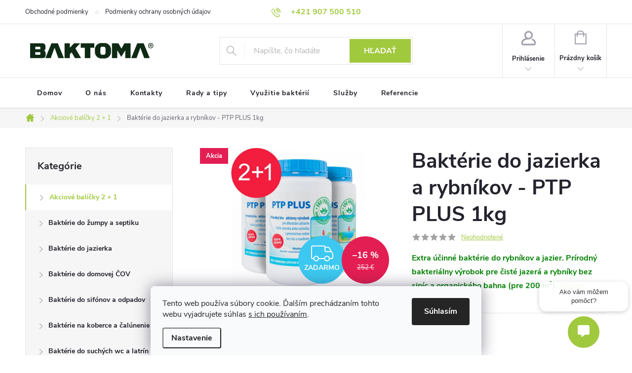

--- FILE ---
content_type: text/html; charset=utf-8
request_url: https://www.baktoma.sk/ptp-plus-bakterie-jazier-rybnikov-akcia/
body_size: 32792
content:
<!doctype html><html lang="sk" dir="ltr" class="header-background-light external-fonts-loaded"><head><meta charset="utf-8" /><meta name="viewport" content="width=device-width,initial-scale=1" /><title>Baktoma | PTP Plus - BIO baktérie do jazier a rybníkov</title><link rel="preconnect" href="https://cdn.myshoptet.com" /><link rel="dns-prefetch" href="https://cdn.myshoptet.com" /><link rel="preload" href="https://cdn.myshoptet.com/prj/dist/master/cms/libs/jquery/jquery-1.11.3.min.js" as="script" /><link href="https://cdn.myshoptet.com/prj/dist/master/cms/templates/frontend_templates/shared/css/font-face/roboto.css" rel="stylesheet"><script>
dataLayer = [];
dataLayer.push({'shoptet' : {
    "pageId": 685,
    "pageType": "productDetail",
    "currency": "EUR",
    "currencyInfo": {
        "decimalSeparator": ",",
        "exchangeRate": 1,
        "priceDecimalPlaces": 2,
        "symbol": "\u20ac",
        "symbolLeft": 0,
        "thousandSeparator": " "
    },
    "language": "sk",
    "projectId": 190635,
    "product": {
        "id": 142,
        "guid": "86b25e64-05b4-11e8-8216-002590dad85e",
        "hasVariants": false,
        "codes": [
            {
                "code": 140
            }
        ],
        "code": "140",
        "name": "Bakt\u00e9rie do jazierka a rybn\u00edkov - PTP PLUS 1kg",
        "appendix": "",
        "weight": 3,
        "manufacturer": "Baktoma",
        "manufacturerGuid": "1EF533299DEF619CAA31DA0BA3DED3EE",
        "currentCategory": "Akciov\u00e9 bal\u00ed\u010dky 2 + 1",
        "currentCategoryGuid": "f74f3a73-6ccc-11e9-beb1-002590dad85e",
        "defaultCategory": "Akciov\u00e9 bal\u00ed\u010dky 2 + 1",
        "defaultCategoryGuid": "f74f3a73-6ccc-11e9-beb1-002590dad85e",
        "currency": "EUR",
        "priceWithVat": 211
    },
    "cartInfo": {
        "id": null,
        "freeShipping": false,
        "freeShippingFrom": 50,
        "leftToFreeGift": {
            "formattedPrice": "0 \u20ac",
            "priceLeft": 0
        },
        "freeGift": false,
        "leftToFreeShipping": {
            "priceLeft": 50,
            "dependOnRegion": 0,
            "formattedPrice": "50 \u20ac"
        },
        "discountCoupon": [],
        "getNoBillingShippingPrice": {
            "withoutVat": 0,
            "vat": 0,
            "withVat": 0
        },
        "cartItems": [],
        "taxMode": "ORDINARY"
    },
    "cart": [],
    "customer": {
        "priceRatio": 1,
        "priceListId": 1,
        "groupId": null,
        "registered": false,
        "mainAccount": false
    }
}});
dataLayer.push({'cookie_consent' : {
    "marketing": "denied",
    "analytics": "denied"
}});
document.addEventListener('DOMContentLoaded', function() {
    shoptet.consent.onAccept(function(agreements) {
        if (agreements.length == 0) {
            return;
        }
        dataLayer.push({
            'cookie_consent' : {
                'marketing' : (agreements.includes(shoptet.config.cookiesConsentOptPersonalisation)
                    ? 'granted' : 'denied'),
                'analytics': (agreements.includes(shoptet.config.cookiesConsentOptAnalytics)
                    ? 'granted' : 'denied')
            },
            'event': 'cookie_consent'
        });
    });
});
</script>

<!-- Google Tag Manager -->
<script>(function(w,d,s,l,i){w[l]=w[l]||[];w[l].push({'gtm.start':
new Date().getTime(),event:'gtm.js'});var f=d.getElementsByTagName(s)[0],
j=d.createElement(s),dl=l!='dataLayer'?'&l='+l:'';j.async=true;j.src=
'https://www.googletagmanager.com/gtm.js?id='+i+dl;f.parentNode.insertBefore(j,f);
})(window,document,'script','dataLayer','GTM-KZNGPNR');</script>
<!-- End Google Tag Manager -->

<meta property="og:type" content="website"><meta property="og:site_name" content="baktoma.sk"><meta property="og:url" content="https://www.baktoma.sk/ptp-plus-bakterie-jazier-rybnikov-akcia/"><meta property="og:title" content="Baktoma | PTP Plus - BIO baktérie do jazier a rybníkov"><meta name="author" content="Účinné baktérie do septikov, ČOV a jazierok | Baktoma.sk"><meta name="web_author" content="Shoptet.sk"><meta name="dcterms.rightsHolder" content="www.baktoma.sk"><meta name="robots" content="index,follow"><meta property="og:image" content="https://cdn.myshoptet.com/usr/www.baktoma.sk/user/shop/big/142_ptp-plus-bakterie-do-jazier-a-rybnikov-21.png?6027ceb4"><meta property="og:description" content="Zvýhodnené balenie prírodného extra účinného BIO prípravku PTP PLUS, je určený na čistenie jazier a rybníkov. Dokonale zbavia rybník bahna, rias a zápachu."><meta name="description" content="Zvýhodnené balenie prírodného extra účinného BIO prípravku PTP PLUS, je určený na čistenie jazier a rybníkov. Dokonale zbavia rybník bahna, rias a zápachu."><meta name="google-site-verification" content="6LzZR7pp4KSW9QkDtcPnvJImVPdAd5wckSPRhP3Przk"><meta property="product:price:amount" content="211"><meta property="product:price:currency" content="EUR"><style>:root {--color-primary: #A1C93E;--color-primary-h: 77;--color-primary-s: 56%;--color-primary-l: 52%;--color-primary-hover: #C7DD66;--color-primary-hover-h: 71;--color-primary-hover-s: 64%;--color-primary-hover-l: 63%;--color-secondary: #A1C93E;--color-secondary-h: 77;--color-secondary-s: 56%;--color-secondary-l: 52%;--color-secondary-hover: #C7DD66;--color-secondary-hover-h: 71;--color-secondary-hover-s: 64%;--color-secondary-hover-l: 63%;--color-tertiary: #D45561;--color-tertiary-h: 354;--color-tertiary-s: 60%;--color-tertiary-l: 58%;--color-tertiary-hover: #B42A38;--color-tertiary-hover-h: 354;--color-tertiary-hover-s: 62%;--color-tertiary-hover-l: 44%;--color-header-background: #ffffff;--template-font: "Roboto";--template-headings-font: "Roboto";--header-background-url: url("[data-uri]");--cookies-notice-background: #F8FAFB;--cookies-notice-color: #252525;--cookies-notice-button-hover: #27263f;--cookies-notice-link-hover: #3b3a5f;--templates-update-management-preview-mode-content: "Náhľad aktualizácií šablóny je aktívny pre váš prehliadač."}</style>
    <script>var shoptet = shoptet || {};</script>
    <script src="https://cdn.myshoptet.com/prj/dist/master/shop/dist/main-3g-header.js.05f199e7fd2450312de2.js"></script>
<!-- User include --><!-- service 776(417) html code header -->
<link type="text/css" rel="stylesheet" media="all"  href="https://cdn.myshoptet.com/usr/paxio.myshoptet.com/user/documents/blank/style.css?v1602545"/>
<link href="https://cdn.myshoptet.com/prj/dist/master/shop/dist/font-shoptet-11.css.62c94c7785ff2cea73b2.css" rel="stylesheet">
<link href="https://cdn.myshoptet.com/usr/paxio.myshoptet.com/user/documents/blank/ikony.css?v9" rel="stylesheet">
<link type="text/css" rel="stylesheet" media="screen"  href="https://cdn.myshoptet.com/usr/paxio.myshoptet.com/user/documents/blank/preklady.css?v27" />
<link rel="stylesheet" href="https://cdn.myshoptet.com/usr/paxio.myshoptet.com/user/documents/blank/Slider/slick.css" />
<link rel="stylesheet" href="https://cdn.myshoptet.com/usr/paxio.myshoptet.com/user/documents/blank/Slider/slick-theme.css?v4" />
<link rel="stylesheet" href="https://cdn.myshoptet.com/usr/paxio.myshoptet.com/user/documents/blank/Slider/slick-classic.css?v3" />

<!-- api 473(125) html code header -->

                <style>
                    #order-billing-methods .radio-wrapper[data-guid="58e2901d-7907-11f0-807d-a6a65df3d1ca"]:not(.cgapplepay), #order-billing-methods .radio-wrapper[data-guid="58ec0124-7907-11f0-807d-a6a65df3d1ca"]:not(.cggooglepay) {
                        display: none;
                    }
                </style>
                <script type="text/javascript">
                    document.addEventListener('DOMContentLoaded', function() {
                        if (getShoptetDataLayer('pageType') === 'billingAndShipping') {
                            
                try {
                    if (window.ApplePaySession && window.ApplePaySession.canMakePayments()) {
                        
                        if (document.querySelector('#order-billing-methods .radio-wrapper[data-guid="58e2901d-7907-11f0-807d-a6a65df3d1ca"]')) {
                            document.querySelector('#order-billing-methods .radio-wrapper[data-guid="58e2901d-7907-11f0-807d-a6a65df3d1ca"]').classList.add('cgapplepay');
                        }
                        
                    }
                } catch (err) {} 
            
                            
                const cgBaseCardPaymentMethod = {
                        type: 'CARD',
                        parameters: {
                            allowedAuthMethods: ["PAN_ONLY", "CRYPTOGRAM_3DS"],
                            allowedCardNetworks: [/*"AMEX", "DISCOVER", "INTERAC", "JCB",*/ "MASTERCARD", "VISA"]
                        }
                };
                
                function cgLoadScript(src, callback)
                {
                    var s,
                        r,
                        t;
                    r = false;
                    s = document.createElement('script');
                    s.type = 'text/javascript';
                    s.src = src;
                    s.onload = s.onreadystatechange = function() {
                        if ( !r && (!this.readyState || this.readyState == 'complete') )
                        {
                            r = true;
                            callback();
                        }
                    };
                    t = document.getElementsByTagName('script')[0];
                    t.parentNode.insertBefore(s, t);
                } 
                
                function cgGetGoogleIsReadyToPayRequest() {
                    return Object.assign(
                        {},
                        {
                            apiVersion: 2,
                            apiVersionMinor: 0
                        },
                        {
                            allowedPaymentMethods: [cgBaseCardPaymentMethod]
                        }
                    );
                }

                function onCgGooglePayLoaded() {
                    let paymentsClient = new google.payments.api.PaymentsClient({environment: 'PRODUCTION'});
                    paymentsClient.isReadyToPay(cgGetGoogleIsReadyToPayRequest()).then(function(response) {
                        if (response.result) {
                            
                        if (document.querySelector('#order-billing-methods .radio-wrapper[data-guid="58ec0124-7907-11f0-807d-a6a65df3d1ca"]')) {
                            document.querySelector('#order-billing-methods .radio-wrapper[data-guid="58ec0124-7907-11f0-807d-a6a65df3d1ca"]').classList.add('cggooglepay');
                        }
                        	 	 	 	 	 
                        }
                    })
                    .catch(function(err) {});
                }
                
                cgLoadScript('https://pay.google.com/gp/p/js/pay.js', onCgGooglePayLoaded);
            
                        }
                    });
                </script> 
                
<!-- service 731(376) html code header -->
<link rel="preconnect" href="https://image.pobo.cz/" crossorigin>
<link rel="stylesheet" href="https://image.pobo.cz/assets/fix-header.css?v=10" media="print" onload="this.media='all'">
<script src="https://image.pobo.cz/assets/fix-header.js"></script>


<!-- service 425(79) html code header -->
<style>
.hodnoceni:before{content: "Jak o nás mluví zákazníci";}
.hodnoceni.svk:before{content: "Ako o nás hovoria zákazníci";}
.hodnoceni.hun:before{content: "Mit mondanak rólunk a felhasználók";}
.hodnoceni.pl:before{content: "Co mówią o nas klienci";}
.hodnoceni.eng:before{content: "Customer reviews";}
.hodnoceni.de:before{content: "Was unsere Kunden über uns denken";}
.hodnoceni.ro:before{content: "Ce spun clienții despre noi";}
.hodnoceni{margin: 20px auto;}
body:not(.paxio-merkur):not(.venus):not(.jupiter) .hodnoceni .vote-wrap {border: 0 !important;width: 24.5%;flex-basis: 25%;padding: 10px 20px !important;display: inline-block;margin: 0;vertical-align: top;}
.multiple-columns-body #content .hodnoceni .vote-wrap {width: 49%;flex-basis: 50%;}
.hodnoceni .votes-wrap {display: block; border: 1px solid #f7f7f7;margin: 0;width: 100%;max-width: none;padding: 10px 0; background: #fff;}
.hodnoceni .vote-wrap:nth-child(n+5){display: none !important;}
.hodnoceni:before{display: block;font-size: 18px;padding: 10px 20px;background: #fcfcfc;}
.sidebar .hodnoceni .vote-pic, .sidebar .hodnoceni .vote-initials{display: block;}
.sidebar .hodnoceni .vote-wrap, #column-l #column-l-in .hodnoceni .vote-wrap {width: 100% !important; display: block;}
.hodnoceni > a{display: block;text-align: right;padding-top: 6px;}
.hodnoceni > a:after{content: "››";display: inline-block;margin-left: 2px;}
.sidebar .hodnoceni:before, #column-l #column-l-in .hodnoceni:before {background: none !important; padding-left: 0 !important;}
.template-10 .hodnoceni{max-width: 952px !important;}
.page-detail .hodnoceni > a{font-size: 14px;}
.page-detail .hodnoceni{margin-bottom: 30px;}
@media screen and (min-width: 992px) and (max-width: 1199px) {
.hodnoceni .vote-rating{display: block;}
.hodnoceni .vote-time{display: block;margin-top: 3px;}
.hodnoceni .vote-delimeter{display: none;}
}
@media screen and (max-width: 991px) {
body:not(.paxio-merkur):not(.venus):not(.jupiter) .hodnoceni .vote-wrap {width: 49%;flex-basis: 50%;}
.multiple-columns-body #content .hodnoceni .vote-wrap {width: 99%;flex-basis: 100%;}
}
@media screen and (max-width: 767px) {
body:not(.paxio-merkur):not(.venus):not(.jupiter) .hodnoceni .vote-wrap {width: 99%;flex-basis: 100%;}
}
.home #main-product .hodnoceni{margin: 0 0 60px 0;}
.hodnoceni .votes-wrap.admin-response{display: none !important;}
.hodnoceni .vote-pic {width: 100px;}
.hodnoceni .vote-delimeter{display: none;}
.hodnoceni .vote-rating{display: block;}
.hodnoceni .vote-time {display: block;margin-top: 5px;}
@media screen and (min-width: 768px){
.template-12 .hodnoceni{max-width: 747px; margin-left: auto; margin-right: auto;}
}
@media screen and (min-width: 992px){
.template-12 .hodnoceni{max-width: 972px;}
}
@media screen and (min-width: 1200px){
.template-12 .hodnoceni{max-width: 1418px;}
}
.template-14 .hodnoceni .vote-initials{margin: 0 auto;}
.vote-pic img::before {display: none;}
.hodnoceni + .hodnoceni {display: none;}
</style>
<!-- project html code header -->
<style>
#main-wrapper {background-size:cover;}
#main {background: rgba(255,255,255,1);}
#logo {padding-top:15px;padding-left:20px;}
header>div>div:nth-child(2) {height:100px;}
#column-l-in #categories .categories .topic, #column-r #categories .categories, h1, h2, h3, #menu li a, .navigation-menu li, #footer .topic, #column-l-in > div
.topic, #top-links a,.p-name, .p-list-descr-name {text-transform:none}
.p-name, .p-list-descr-name {font-size:1.2rem;font-weight:bold;}
.boolean-icons {top: calc(100% - 54px);}
#td-product-images .boolean-icons {top: calc(100% - 24px);}
#content-in th, #content-in td:not(.tar) {font-size:1rem}
#content-in td.variant {font-weight:bold;}
#tr-links {display:none;}
.header-cart {border-left: 2px solid #e0e0e0;border-top: 2px solid #e0e0e0;border-right: 2px solid #e0e0e0;}
.header-cart span {font-weight:bold;}
#cat-685 {font-weight:bold;}
#cat-809 {font-weight:bold;}
.display-none {display:none;}
.h2-even-nor, .h2-odd-nor, .h2-even, .h2-odd {background: rgba(230,230,230,1);}

</style>

<!-- Meta Pixel Code -->
<script>
!function(f,b,e,v,n,t,s)
{if(f.fbq)return;n=f.fbq=function(){n.callMethod?
n.callMethod.apply(n,arguments):n.queue.push(arguments)};
if(!f._fbq)f._fbq=n;n.push=n;n.loaded=!0;n.version='2.0';
n.queue=[];t=b.createElement(e);t.async=!0;
t.src=v;s=b.getElementsByTagName(e)[0];
s.parentNode.insertBefore(t,s)}(window, document,'script',
'https://connect.facebook.net/en_US/fbevents.js');
fbq('init', '4379747429017416');
fbq('track', 'PageView');
</script>
<noscript><img height="1" width="1" style="display:none"
src="https://www.facebook.com/tr?id=4379747429017416&ev=PageView&noscript=1"
/></noscript>
<!-- End Meta Pixel Code -->

<link rel="stylesheet" href="https://pro.fontawesome.com/releases/v5.10.0/css/all.css" integrity="sha384-AYmEC3Yw5cVb3ZcuHtOA93w35dYTsvhLPVnYs9eStHfGJvOvKxVfELGroGkvsg+p" crossorigin="anonymous"/>
<meta name="facebook-domain-verification" content="2wnypxy62vfobmyqcfpkkopy5zca5x" />

<script src="https://fra1.digitaloceanspaces.com/chaterimo/static/chat-files/chat-RQ6Y29JID0WCIWIWA33U-814.js" id="chat-widget" defer></script>
<!-- /User include --><link rel="shortcut icon" href="/favicon.ico" type="image/x-icon" /><link rel="canonical" href="https://www.baktoma.sk/ptp-plus-bakterie-jazier-rybnikov-akcia/" /><script>!function(){var t={9196:function(){!function(){var t=/\[object (Boolean|Number|String|Function|Array|Date|RegExp)\]/;function r(r){return null==r?String(r):(r=t.exec(Object.prototype.toString.call(Object(r))))?r[1].toLowerCase():"object"}function n(t,r){return Object.prototype.hasOwnProperty.call(Object(t),r)}function e(t){if(!t||"object"!=r(t)||t.nodeType||t==t.window)return!1;try{if(t.constructor&&!n(t,"constructor")&&!n(t.constructor.prototype,"isPrototypeOf"))return!1}catch(t){return!1}for(var e in t);return void 0===e||n(t,e)}function o(t,r,n){this.b=t,this.f=r||function(){},this.d=!1,this.a={},this.c=[],this.e=function(t){return{set:function(r,n){u(c(r,n),t.a)},get:function(r){return t.get(r)}}}(this),i(this,t,!n);var e=t.push,o=this;t.push=function(){var r=[].slice.call(arguments,0),n=e.apply(t,r);return i(o,r),n}}function i(t,n,o){for(t.c.push.apply(t.c,n);!1===t.d&&0<t.c.length;){if("array"==r(n=t.c.shift()))t:{var i=n,a=t.a;if("string"==r(i[0])){for(var f=i[0].split("."),s=f.pop(),p=(i=i.slice(1),0);p<f.length;p++){if(void 0===a[f[p]])break t;a=a[f[p]]}try{a[s].apply(a,i)}catch(t){}}}else if("function"==typeof n)try{n.call(t.e)}catch(t){}else{if(!e(n))continue;for(var l in n)u(c(l,n[l]),t.a)}o||(t.d=!0,t.f(t.a,n),t.d=!1)}}function c(t,r){for(var n={},e=n,o=t.split("."),i=0;i<o.length-1;i++)e=e[o[i]]={};return e[o[o.length-1]]=r,n}function u(t,o){for(var i in t)if(n(t,i)){var c=t[i];"array"==r(c)?("array"==r(o[i])||(o[i]=[]),u(c,o[i])):e(c)?(e(o[i])||(o[i]={}),u(c,o[i])):o[i]=c}}window.DataLayerHelper=o,o.prototype.get=function(t){var r=this.a;t=t.split(".");for(var n=0;n<t.length;n++){if(void 0===r[t[n]])return;r=r[t[n]]}return r},o.prototype.flatten=function(){this.b.splice(0,this.b.length),this.b[0]={},u(this.a,this.b[0])}}()}},r={};function n(e){var o=r[e];if(void 0!==o)return o.exports;var i=r[e]={exports:{}};return t[e](i,i.exports,n),i.exports}n.n=function(t){var r=t&&t.__esModule?function(){return t.default}:function(){return t};return n.d(r,{a:r}),r},n.d=function(t,r){for(var e in r)n.o(r,e)&&!n.o(t,e)&&Object.defineProperty(t,e,{enumerable:!0,get:r[e]})},n.o=function(t,r){return Object.prototype.hasOwnProperty.call(t,r)},function(){"use strict";n(9196)}()}();</script>    <!-- Global site tag (gtag.js) - Google Analytics -->
    <script async src="https://www.googletagmanager.com/gtag/js?id=G-DN8X57G8VB"></script>
    <script>
        
        window.dataLayer = window.dataLayer || [];
        function gtag(){dataLayer.push(arguments);}
        

                    console.debug('default consent data');

            gtag('consent', 'default', {"ad_storage":"denied","analytics_storage":"denied","ad_user_data":"denied","ad_personalization":"denied","wait_for_update":500});
            dataLayer.push({
                'event': 'default_consent'
            });
        
        gtag('js', new Date());

        
                gtag('config', 'G-DN8X57G8VB', {"groups":"GA4","send_page_view":false,"content_group":"productDetail","currency":"EUR","page_language":"sk"});
        
                gtag('config', 'AW-922767675', {"allow_enhanced_conversions":true});
        
        
        
        
        
                    gtag('event', 'page_view', {"send_to":"GA4","page_language":"sk","content_group":"productDetail","currency":"EUR"});
        
                gtag('set', 'currency', 'EUR');

        gtag('event', 'view_item', {
            "send_to": "UA",
            "items": [
                {
                    "id": "140",
                    "name": "Bakt\u00e9rie do jazierka a rybn\u00edkov - PTP PLUS 1kg",
                    "category": "Akciov\u00e9 bal\u00ed\u010dky 2 + 1",
                                        "brand": "Baktoma",
                                                            "price": 171.54
                }
            ]
        });
        
        
        
        
        
                    gtag('event', 'view_item', {"send_to":"GA4","page_language":"sk","content_group":"productDetail","value":171.53999999999999,"currency":"EUR","items":[{"item_id":"140","item_name":"Bakt\u00e9rie do jazierka a rybn\u00edkov - PTP PLUS 1kg","item_brand":"Baktoma","item_category":"Akciov\u00e9 bal\u00ed\u010dky 2 + 1","price":171.53999999999999,"quantity":1,"index":0}]});
        
        
        
        
        
        
        
        document.addEventListener('DOMContentLoaded', function() {
            if (typeof shoptet.tracking !== 'undefined') {
                for (var id in shoptet.tracking.bannersList) {
                    gtag('event', 'view_promotion', {
                        "send_to": "UA",
                        "promotions": [
                            {
                                "id": shoptet.tracking.bannersList[id].id,
                                "name": shoptet.tracking.bannersList[id].name,
                                "position": shoptet.tracking.bannersList[id].position
                            }
                        ]
                    });
                }
            }

            shoptet.consent.onAccept(function(agreements) {
                if (agreements.length !== 0) {
                    console.debug('gtag consent accept');
                    var gtagConsentPayload =  {
                        'ad_storage': agreements.includes(shoptet.config.cookiesConsentOptPersonalisation)
                            ? 'granted' : 'denied',
                        'analytics_storage': agreements.includes(shoptet.config.cookiesConsentOptAnalytics)
                            ? 'granted' : 'denied',
                                                                                                'ad_user_data': agreements.includes(shoptet.config.cookiesConsentOptPersonalisation)
                            ? 'granted' : 'denied',
                        'ad_personalization': agreements.includes(shoptet.config.cookiesConsentOptPersonalisation)
                            ? 'granted' : 'denied',
                        };
                    console.debug('update consent data', gtagConsentPayload);
                    gtag('consent', 'update', gtagConsentPayload);
                    dataLayer.push(
                        { 'event': 'update_consent' }
                    );
                }
            });
        });
    </script>
<script>
    (function(t, r, a, c, k, i, n, g) { t['ROIDataObject'] = k;
    t[k]=t[k]||function(){ (t[k].q=t[k].q||[]).push(arguments) },t[k].c=i;n=r.createElement(a),
    g=r.getElementsByTagName(a)[0];n.async=1;n.src=c;g.parentNode.insertBefore(n,g)
    })(window, document, 'script', '//www.heureka.sk/ocm/sdk.js?source=shoptet&version=2&page=product_detail', 'heureka', 'sk');

    heureka('set_user_consent', 0);
</script>
</head><body class="desktop id-685 in-akciove-balicky-2plus1 template-11 type-product type-detail multiple-columns-body columns-3 blank-mode blank-mode-css ums_forms_redesign--off ums_a11y_category_page--on ums_discussion_rating_forms--off ums_flags_display_unification--on ums_a11y_login--off mobile-header-version-0">
        <div id="fb-root"></div>
        <script>
            window.fbAsyncInit = function() {
                FB.init({
//                    appId            : 'your-app-id',
                    autoLogAppEvents : true,
                    xfbml            : true,
                    version          : 'v19.0'
                });
            };
        </script>
        <script async defer crossorigin="anonymous" src="https://connect.facebook.net/sk_SK/sdk.js"></script>
<!-- Google Tag Manager (noscript) -->
<noscript><iframe src="https://www.googletagmanager.com/ns.html?id=GTM-KZNGPNR"
height="0" width="0" style="display:none;visibility:hidden"></iframe></noscript>
<!-- End Google Tag Manager (noscript) -->

    <div class="siteCookies siteCookies--bottom siteCookies--light js-siteCookies" role="dialog" data-testid="cookiesPopup" data-nosnippet>
        <div class="siteCookies__form">
            <div class="siteCookies__content">
                <div class="siteCookies__text">
                    Tento web používa súbory cookie. Ďalším prechádzaním tohto webu vyjadrujete súhlas <a href="/podmienky-ochrany-osobnych-udajov-gdpr/" target="_blank" rel="noopener noreferrer">s ich používaním</a>.
                </div>
                <p class="siteCookies__links">
                    <button class="siteCookies__link js-cookies-settings" aria-label="Nastavenia cookies" data-testid="cookiesSettings">Nastavenie</button>
                </p>
            </div>
            <div class="siteCookies__buttonWrap">
                                <button class="siteCookies__button js-cookiesConsentSubmit" value="all" aria-label="Prijať cookies" data-testid="buttonCookiesAccept">Súhlasím</button>
            </div>
        </div>
        <script>
            document.addEventListener("DOMContentLoaded", () => {
                const siteCookies = document.querySelector('.js-siteCookies');
                document.addEventListener("scroll", shoptet.common.throttle(() => {
                    const st = document.documentElement.scrollTop;
                    if (st > 1) {
                        siteCookies.classList.add('siteCookies--scrolled');
                    } else {
                        siteCookies.classList.remove('siteCookies--scrolled');
                    }
                }, 100));
            });
        </script>
    </div>
<a href="#content" class="skip-link sr-only">Prejsť na obsah</a><div class="overall-wrapper"><div class="user-action"><div class="container"><div class="user-action-in"><div class="user-action-login popup-widget login-widget"><div class="popup-widget-inner"><h2 id="loginHeading">Prihlásenie k vášmu účtu</h2><div id="customerLogin"><form action="/action/Customer/Login/" method="post" id="formLoginIncluded" class="csrf-enabled formLogin" data-testid="formLogin"><input type="hidden" name="referer" value="" /><div class="form-group"><div class="input-wrapper email js-validated-element-wrapper no-label"><input type="email" name="email" class="form-control" autofocus placeholder="E-mailová adresa (napr. jan@novak.sk)" data-testid="inputEmail" autocomplete="email" required /></div></div><div class="form-group"><div class="input-wrapper password js-validated-element-wrapper no-label"><input type="password" name="password" class="form-control" placeholder="Heslo" data-testid="inputPassword" autocomplete="current-password" required /><span class="no-display">Nemôžete vyplniť toto pole</span><input type="text" name="surname" value="" class="no-display" /></div></div><div class="form-group"><div class="login-wrapper"><button type="submit" class="btn btn-secondary btn-text btn-login" data-testid="buttonSubmit">Prihlásiť sa</button><div class="password-helper"><a href="/registracia/" data-testid="signup" rel="nofollow">Nová registrácia</a><a href="/klient/zabudnute-heslo/" rel="nofollow">Zabudnuté heslo</a></div></div></div></form>
</div></div></div>
    <div id="cart-widget" class="user-action-cart popup-widget cart-widget loader-wrapper" data-testid="popupCartWidget" role="dialog" aria-hidden="true"><div class="popup-widget-inner cart-widget-inner place-cart-here"><div class="loader-overlay"><div class="loader"></div></div></div><div class="cart-widget-button"><a href="/kosik/" class="btn btn-conversion" id="continue-order-button" rel="nofollow" data-testid="buttonNextStep">Pokračovať do košíka</a></div></div></div>
</div></div><div class="top-navigation-bar" data-testid="topNavigationBar">

    <div class="container">

        <div class="top-navigation-contacts">
            <strong>Zákaznícka podpora:</strong><a href="tel:+421907500510" class="project-phone" aria-label="Zavolať na +421907500510" data-testid="contactboxPhone"><span>+421 907 500 510</span></a><a href="mailto:info@baktoma.sk" class="project-email" data-testid="contactboxEmail"><span>info@baktoma.sk</span></a>        </div>

                            <div class="top-navigation-menu">
                <div class="top-navigation-menu-trigger"></div>
                <ul class="top-navigation-bar-menu">
                                            <li class="top-navigation-menu-item-39">
                            <a href="/obchodne-podmienky/">Obchodné podmienky</a>
                        </li>
                                            <li class="top-navigation-menu-item-781">
                            <a href="/podmienky-ochrany-osobnych-udajov-gdpr/">Podmienky ochrany osobných údajov </a>
                        </li>
                                    </ul>
                <ul class="top-navigation-bar-menu-helper"></ul>
            </div>
        
        <div class="top-navigation-tools">
            <div class="responsive-tools">
                <a href="#" class="toggle-window" data-target="search" aria-label="Hľadať" data-testid="linkSearchIcon"></a>
                                                            <a href="#" class="toggle-window" data-target="login"></a>
                                                    <a href="#" class="toggle-window" data-target="navigation" aria-label="Menu" data-testid="hamburgerMenu"></a>
            </div>
                        <a href="/login/?backTo=%2Fptp-plus-bakterie-jazier-rybnikov-akcia%2F" class="top-nav-button top-nav-button-login primary login toggle-window" data-target="login" data-testid="signin" rel="nofollow"><span>Prihlásenie</span></a>        </div>

    </div>

</div>
<header id="header"><div class="container navigation-wrapper">
    <div class="header-top">
        <div class="site-name-wrapper">
            <div class="site-name"><a href="/" data-testid="linkWebsiteLogo"><img src="https://cdn.myshoptet.com/usr/www.baktoma.sk/user/logos/baktoma.svg" alt="Účinné baktérie do septikov, ČOV a jazierok | Baktoma.sk" fetchpriority="low" /></a></div>        </div>
        <div class="search" itemscope itemtype="https://schema.org/WebSite">
            <meta itemprop="headline" content="Akciové balíčky 2 + 1"/><meta itemprop="url" content="https://www.baktoma.sk"/><meta itemprop="text" content="Zvýhodnené balenie prírodného extra účinného BIO prípravku PTP PLUS, je určený na čistenie jazier a rybníkov. Dokonale zbavia rybník bahna, rias a zápachu."/>            <form action="/action/ProductSearch/prepareString/" method="post"
    id="formSearchForm" class="search-form compact-form js-search-main"
    itemprop="potentialAction" itemscope itemtype="https://schema.org/SearchAction" data-testid="searchForm">
    <fieldset>
        <meta itemprop="target"
            content="https://www.baktoma.sk/vyhladavanie/?string={string}"/>
        <input type="hidden" name="language" value="sk"/>
        
            
<input
    type="search"
    name="string"
        class="query-input form-control search-input js-search-input"
    placeholder="Napíšte, čo hľadáte"
    autocomplete="off"
    required
    itemprop="query-input"
    aria-label="Vyhľadávanie"
    data-testid="searchInput"
>
            <button type="submit" class="btn btn-default" data-testid="searchBtn">Hľadať</button>
        
    </fieldset>
</form>
        </div>
        <div class="navigation-buttons">
                
    <a href="/kosik/" class="btn btn-icon toggle-window cart-count" data-target="cart" data-hover="true" data-redirect="true" data-testid="headerCart" rel="nofollow" aria-haspopup="dialog" aria-expanded="false" aria-controls="cart-widget">
        
                <span class="sr-only">Nákupný košík</span>
        
            <span class="cart-price visible-lg-inline-block" data-testid="headerCartPrice">
                                    Prázdny košík                            </span>
        
    
            </a>
        </div>
    </div>
    <nav id="navigation" aria-label="Hlavné menu" data-collapsible="true"><div class="navigation-in menu"><ul class="menu-level-1" role="menubar" data-testid="headerMenuItems"><li class="menu-item-external-62" role="none"><a href="https://baktoma.sk" data-testid="headerMenuItem" role="menuitem" aria-expanded="false"><b>Domov</b></a></li>
<li class="menu-item-766" role="none"><a href="/o-nas/" data-testid="headerMenuItem" role="menuitem" aria-expanded="false"><b>O nás</b></a></li>
<li class="menu-item-29" role="none"><a href="/kontakty/" data-testid="headerMenuItem" role="menuitem" aria-expanded="false"><b>Kontakty</b></a></li>
<li class="menu-item-760" role="none"><a href="/rady-a-tipy/" data-testid="headerMenuItem" role="menuitem" aria-expanded="false"><b>Rady a tipy</b></a></li>
<li class="menu-item-775" role="none"><a href="/vyuzitie-bakterii/" data-testid="headerMenuItem" role="menuitem" aria-expanded="false"><b>Využitie baktérií</b></a></li>
<li class="menu-item-783" role="none"><a href="/sluzby/" data-testid="headerMenuItem" role="menuitem" aria-expanded="false"><b>Služby</b></a></li>
<li class="menu-item-789" role="none"><a href="/referencie-ptp-plus/" data-testid="headerMenuItem" role="menuitem" aria-expanded="false"><b>Referencie </b></a></li>
<li class="appended-category menu-item-685" role="none"><a href="/akciove-balicky-2plus1/"><b>Akciové balíčky 2 + 1</b></a></li><li class="appended-category menu-item-703" role="none"><a href="/bakterie-do-zumpy-a-septikov/"><b>Baktérie do žumpy a septiku</b></a></li><li class="appended-category menu-item-709" role="none"><a href="/bakterie-do-jazierok-a-rybnickov/"><b>Baktérie do jazierka</b></a></li><li class="appended-category menu-item-712" role="none"><a href="/bakterie-do-domovej-cov/"><b>Baktérie do domovej ČOV</b></a></li><li class="appended-category menu-item-727" role="none"><a href="/bakterie-do-sifonov-a-odpadov/"><b>Baktérie do sifónov a odpadov</b></a></li><li class="appended-category menu-item-730" role="none"><a href="/bakterie-na-koberce-a-calunenie/"><b>Baktérie na koberce a čalúnenie</b></a></li><li class="appended-category menu-item-733" role="none"><a href="/bakterie-do-suchych-wc-a-latrin/"><b>Baktérie do suchých wc a latrín</b></a></li><li class="appended-category menu-item-736" role="none"><a href="/bakterie-do-tukovych-lapacov/"><b>Baktérie pre rozklad tukov</b></a></li><li class="appended-category menu-item-739" role="none"><a href="/bakterie-do-kompostu/"><b>Baktérie do kompostu</b></a></li><li class="appended-category menu-item-742" role="none"><a href="/bakterie-do-akvaria/"><b>Baktérie do akvária</b></a></li><li class="appended-category menu-item-748" role="none"><a href="/priemysel-a-polnohospodarstvo/"><b>Priemysel a poľnohospodárstvo</b></a></li><li class="appended-category menu-item-810" role="none"><a href="/bakterie-pre-domacnost-a-zahradu/"><b>Baktérie pre domácnosť a záhradu</b></a></li><li class="appended-category menu-item-858" role="none"><a href="/bakterie-do-nadrzi-na-dazdovu-a-uzitkovu-vodu/"><b>Baktérie do nádrží na dažďovú a úžitkovú vodu</b></a></li><li class="appended-category menu-item-864" role="none"><a href="/bakterie-pre-zdrave-rastliny/"><b>Baktérie pre zdravé rastliny</b></a></li><li class="appended-category menu-item-870 ext" role="none"><a href="/biologicke-hnojiva/"><b>Biologické hnojivá</b><span class="submenu-arrow" role="menuitem"></span></a><ul class="menu-level-2 menu-level-2-appended" role="menu"><li class="menu-item-873" role="none"><a href="/listove-hnojivo/" data-testid="headerMenuItem" role="menuitem"><span>Listové hnojivo</span></a></li></ul></li><li class="appended-category menu-item-885 ext" role="none"><a href="/biologicke-fungicidy/"><b>Biologické fungicídy</b><span class="submenu-arrow" role="menuitem"></span></a><ul class="menu-level-2 menu-level-2-appended" role="menu"><li class="menu-item-888" role="none"><a href="/podny-fungicid/" data-testid="headerMenuItem" role="menuitem"><span>Pôdny fungicíd</span></a></li><li class="menu-item-891" role="none"><a href="/listovy-fungicid/" data-testid="headerMenuItem" role="menuitem"><span>Listový fungicíd</span></a></li></ul></li><li class="appended-category menu-item-894" role="none"><a href="/biologicke-insekticidy/"><b>Biologické insekticídy</b></a></li><li class="appended-category menu-item-897" role="none"><a href="/posilnovace-a-vyziva-rastlin/"><b>Posilňovače a výživa rastlín</b></a></li><li class="appended-category menu-item-900" role="none"><a href="/ekologicke-zmacadlo/"><b>Ekologické zmáčadlo</b></a></li><li class="appended-category menu-item-909" role="none"><a href="/zvyhodnene-balicky-bioka/"><b>Zvýhodnené balíčky Bioka</b></a></li></ul></div><span class="navigation-close"></span></nav><div class="menu-helper" data-testid="hamburgerMenu"><span>Viac</span></div>
</div></header><!-- / header -->


                    <div class="container breadcrumbs-wrapper">
            <div class="breadcrumbs navigation-home-icon-wrapper" itemscope itemtype="https://schema.org/BreadcrumbList">
                                                                            <span id="navigation-first" data-basetitle="Účinné baktérie do septikov, ČOV a jazierok | Baktoma.sk" itemprop="itemListElement" itemscope itemtype="https://schema.org/ListItem">
                <a href="/" itemprop="item" class="navigation-home-icon"><span class="sr-only" itemprop="name">Domov</span></a>
                <span class="navigation-bullet">/</span>
                <meta itemprop="position" content="1" />
            </span>
                                <span id="navigation-1" itemprop="itemListElement" itemscope itemtype="https://schema.org/ListItem">
                <a href="/akciove-balicky-2plus1/" itemprop="item" data-testid="breadcrumbsSecondLevel"><span itemprop="name">Akciové balíčky 2 + 1</span></a>
                <span class="navigation-bullet">/</span>
                <meta itemprop="position" content="2" />
            </span>
                                            <span id="navigation-2" itemprop="itemListElement" itemscope itemtype="https://schema.org/ListItem" data-testid="breadcrumbsLastLevel">
                <meta itemprop="item" content="https://www.baktoma.sk/ptp-plus-bakterie-jazier-rybnikov-akcia/" />
                <meta itemprop="position" content="3" />
                <span itemprop="name" data-title="Baktérie do jazierka a rybníkov - PTP PLUS 1kg">Baktérie do jazierka a rybníkov - PTP PLUS 1kg <span class="appendix"></span></span>
            </span>
            </div>
        </div>
    
<div id="content-wrapper" class="container content-wrapper">
    
    <div class="content-wrapper-in">
                                                <aside class="sidebar sidebar-left"  data-testid="sidebarMenu">
                                                                                                <div class="sidebar-inner">
                                                                                                        <div class="box box-bg-variant box-categories">    <div class="skip-link__wrapper">
        <span id="categories-start" class="skip-link__target js-skip-link__target sr-only" tabindex="-1">&nbsp;</span>
        <a href="#categories-end" class="skip-link skip-link--start sr-only js-skip-link--start">Preskočiť kategórie</a>
    </div>

<h4>Kategórie</h4>


<div id="categories"><div class="categories cat-01 active expanded" id="cat-685"><div class="topic active"><a href="/akciove-balicky-2plus1/">Akciové balíčky 2 + 1<span class="cat-trigger">&nbsp;</span></a></div></div><div class="categories cat-02 external" id="cat-703"><div class="topic"><a href="/bakterie-do-zumpy-a-septikov/">Baktérie do žumpy a septiku<span class="cat-trigger">&nbsp;</span></a></div></div><div class="categories cat-01 expanded" id="cat-709"><div class="topic"><a href="/bakterie-do-jazierok-a-rybnickov/">Baktérie do jazierka<span class="cat-trigger">&nbsp;</span></a></div></div><div class="categories cat-02 expanded" id="cat-712"><div class="topic"><a href="/bakterie-do-domovej-cov/">Baktérie do domovej ČOV<span class="cat-trigger">&nbsp;</span></a></div></div><div class="categories cat-01 expanded" id="cat-727"><div class="topic"><a href="/bakterie-do-sifonov-a-odpadov/">Baktérie do sifónov a odpadov<span class="cat-trigger">&nbsp;</span></a></div></div><div class="categories cat-02 expanded" id="cat-730"><div class="topic"><a href="/bakterie-na-koberce-a-calunenie/">Baktérie na koberce a čalúnenie<span class="cat-trigger">&nbsp;</span></a></div></div><div class="categories cat-01 expanded" id="cat-733"><div class="topic"><a href="/bakterie-do-suchych-wc-a-latrin/">Baktérie do suchých wc a latrín<span class="cat-trigger">&nbsp;</span></a></div></div><div class="categories cat-02 expanded" id="cat-736"><div class="topic"><a href="/bakterie-do-tukovych-lapacov/">Baktérie pre rozklad tukov<span class="cat-trigger">&nbsp;</span></a></div></div><div class="categories cat-01 expanded" id="cat-739"><div class="topic"><a href="/bakterie-do-kompostu/">Baktérie do kompostu<span class="cat-trigger">&nbsp;</span></a></div></div><div class="categories cat-02 expanded" id="cat-742"><div class="topic"><a href="/bakterie-do-akvaria/">Baktérie do akvária<span class="cat-trigger">&nbsp;</span></a></div></div><div class="categories cat-01 expanded" id="cat-748"><div class="topic"><a href="/priemysel-a-polnohospodarstvo/">Priemysel a poľnohospodárstvo<span class="cat-trigger">&nbsp;</span></a></div></div><div class="categories cat-02 external" id="cat-810"><div class="topic"><a href="/bakterie-pre-domacnost-a-zahradu/">Baktérie pre domácnosť a záhradu<span class="cat-trigger">&nbsp;</span></a></div></div><div class="categories cat-01 expanded" id="cat-858"><div class="topic"><a href="/bakterie-do-nadrzi-na-dazdovu-a-uzitkovu-vodu/">Baktérie do nádrží na dažďovú a úžitkovú vodu<span class="cat-trigger">&nbsp;</span></a></div></div><div class="categories cat-02 expanded" id="cat-864"><div class="topic"><a href="/bakterie-pre-zdrave-rastliny/">Baktérie pre zdravé rastliny<span class="cat-trigger">&nbsp;</span></a></div></div><div class="categories cat-01 expandable external" id="cat-870"><div class="topic"><a href="/biologicke-hnojiva/">Biologické hnojivá<span class="cat-trigger">&nbsp;</span></a></div>

    </div><div class="categories cat-02 expandable external" id="cat-885"><div class="topic"><a href="/biologicke-fungicidy/">Biologické fungicídy<span class="cat-trigger">&nbsp;</span></a></div>

    </div><div class="categories cat-01 expanded" id="cat-894"><div class="topic"><a href="/biologicke-insekticidy/">Biologické insekticídy<span class="cat-trigger">&nbsp;</span></a></div></div><div class="categories cat-02 expanded" id="cat-897"><div class="topic"><a href="/posilnovace-a-vyziva-rastlin/">Posilňovače a výživa rastlín<span class="cat-trigger">&nbsp;</span></a></div></div><div class="categories cat-01 expanded" id="cat-900"><div class="topic"><a href="/ekologicke-zmacadlo/">Ekologické zmáčadlo<span class="cat-trigger">&nbsp;</span></a></div></div><div class="categories cat-02 external" id="cat-909"><div class="topic"><a href="/zvyhodnene-balicky-bioka/">Zvýhodnené balíčky Bioka<span class="cat-trigger">&nbsp;</span></a></div></div>        </div>

    <div class="skip-link__wrapper">
        <a href="#categories-start" class="skip-link skip-link--end sr-only js-skip-link--end" tabindex="-1" hidden>Preskočiť kategórie</a>
        <span id="categories-end" class="skip-link__target js-skip-link__target sr-only" tabindex="-1">&nbsp;</span>
    </div>
</div>
                                                                        <div class="banner"><div class="banner-wrapper banner6"><img data-src="https://cdn.myshoptet.com/usr/www.baktoma.sk/user/banners/521x815.png?67d2edf7" src="data:image/svg+xml,%3Csvg%20width%3D%22521%22%20height%3D%22815%22%20xmlns%3D%22http%3A%2F%2Fwww.w3.org%2F2000%2Fsvg%22%3E%3C%2Fsvg%3E" fetchpriority="low" alt="Doprava zdarma pre nákup nad 50 eur" width="521" height="815" /></div></div>
                                            <div class="banner"><div class="banner-wrapper banner9"><span data-ec-promo-id="19"><div id="showHeurekaBadgeHere-11"></div><script type="text/javascript">
//<![CDATA[
var _hwq = _hwq || [];
    _hwq.push(['setKey', '6F8620D32B5D2B81C214B682B7EEA904']);_hwq.push(['showWidget', '11', '21139', 'Baktoma', 'baktoma-sk']);(function() {
    var ho = document.createElement('script'); ho.type = 'text/javascript'; ho.async = true;
    ho.src = 'https://www.heureka.sk/direct/i/gjs.php?n=wdgt&sak=6F8620D32B5D2B81C214B682B7EEA904';
    var s = document.getElementsByTagName('script')[0]; s.parentNode.insertBefore(ho, s);
})();
//]]>
</script></span></div></div>
                                        </div>
                                                            </aside>
                            <main id="content" class="content narrow">
                            
<div class="p-detail" itemscope itemtype="https://schema.org/Product">

    
    <meta itemprop="name" content="Baktérie do jazierka a rybníkov - PTP PLUS 1kg" />
    <meta itemprop="category" content="Úvodná stránka &gt; Akciové balíčky 2 + 1 &gt; Baktérie do jazierka a rybníkov - PTP PLUS 1kg" />
    <meta itemprop="url" content="https://www.baktoma.sk/ptp-plus-bakterie-jazier-rybnikov-akcia/" />
    <meta itemprop="image" content="https://cdn.myshoptet.com/usr/www.baktoma.sk/user/shop/big/142_ptp-plus-bakterie-do-jazier-a-rybnikov-21.png?6027ceb4" />
            <meta itemprop="description" content="Extra účinné baktérie&amp;nbsp;do rybníkov a jazier.&amp;nbsp;Prírodný bakteriálny výrobok pre čisté jazerá a rybníky bez siníc a organického bahna (pre 200 m2)." />
                <span class="js-hidden" itemprop="manufacturer" itemscope itemtype="https://schema.org/Organization">
            <meta itemprop="name" content="Baktoma" />
        </span>
        <span class="js-hidden" itemprop="brand" itemscope itemtype="https://schema.org/Brand">
            <meta itemprop="name" content="Baktoma" />
        </span>
                            <meta itemprop="gtin13" content="8588007171135" />            
        <div class="p-detail-inner">

        <div class="p-detail-inner-header">
            <h1>
                  Baktérie do jazierka a rybníkov - PTP PLUS 1kg            </h1>

                    </div>

        <form action="/action/Cart/addCartItem/" method="post" id="product-detail-form" class="pr-action csrf-enabled" data-testid="formProduct">

            <meta itemprop="productID" content="142" /><meta itemprop="identifier" content="86b25e64-05b4-11e8-8216-002590dad85e" /><meta itemprop="sku" content="140" /><span itemprop="offers" itemscope itemtype="https://schema.org/Offer"><link itemprop="availability" href="https://schema.org/InStock" /><meta itemprop="url" content="https://www.baktoma.sk/ptp-plus-bakterie-jazier-rybnikov-akcia/" /><meta itemprop="price" content="211.00" /><meta itemprop="priceCurrency" content="EUR" /><link itemprop="itemCondition" href="https://schema.org/NewCondition" /></span><input type="hidden" name="productId" value="142" /><input type="hidden" name="priceId" value="313" /><input type="hidden" name="language" value="sk" />

            <div class="row product-top">

                <div class="col-xs-12">

                    <div class="p-detail-info">
                                                    
                <div class="flags flags-default flags-inline">            <span class="flag flag-action">
            Akcia
    </span>
        
                
    </div>
    

    
                        
                                    <div class="stars-wrapper">
            
<span class="stars star-list">
                                                <a class="star star-off show-tooltip show-ratings" title="    Hodnotenie:
            Neohodnotené    "
                   href="#ratingTab" data-toggle="tab" data-external="1" data-force-scroll="1"></a>
                    
                                                <a class="star star-off show-tooltip show-ratings" title="    Hodnotenie:
            Neohodnotené    "
                   href="#ratingTab" data-toggle="tab" data-external="1" data-force-scroll="1"></a>
                    
                                                <a class="star star-off show-tooltip show-ratings" title="    Hodnotenie:
            Neohodnotené    "
                   href="#ratingTab" data-toggle="tab" data-external="1" data-force-scroll="1"></a>
                    
                                                <a class="star star-off show-tooltip show-ratings" title="    Hodnotenie:
            Neohodnotené    "
                   href="#ratingTab" data-toggle="tab" data-external="1" data-force-scroll="1"></a>
                    
                                                <a class="star star-off show-tooltip show-ratings" title="    Hodnotenie:
            Neohodnotené    "
                   href="#ratingTab" data-toggle="tab" data-external="1" data-force-scroll="1"></a>
                    
    </span>
            <a class="stars-label" href="#ratingTab" data-toggle="tab" data-external="1" data-force-scroll="1">
                                Neohodnotené                    </a>
        </div>
    
                                                    <div><a href="/znacka/baktoma/" data-testid="productCardBrandName">Značka: <span>Baktoma</span></a></div>
                        
                    </div>

                </div>

                <div class="col-xs-12 col-lg-6 p-image-wrapper">

                    
                    <div class="p-image" style="" data-testid="mainImage">

                        

    

    <div class="flags flags-extra">
      
                
            <span class="flag flag-freeshipping"><span class="icon-van"><span class="sr-only">ZADARMO</span></span><span class="flag-text">ZADARMO</span></span>
                                                                              
            <span class="flag flag-discount">
                                                                    <span class="price-standard">
                                            <span>252 €</span>
                        </span>
                                                                                                            <span class="price-save">
            
                        
                &ndash;16 %
        </span>
                                    </span>
              </div>

                        

<a href="https://cdn.myshoptet.com/usr/www.baktoma.sk/user/shop/big/142_ptp-plus-bakterie-do-jazier-a-rybnikov-21.png?6027ceb4" class="p-main-image cloud-zoom cbox" data-href="https://cdn.myshoptet.com/usr/www.baktoma.sk/user/shop/orig/142_ptp-plus-bakterie-do-jazier-a-rybnikov-21.png?6027ceb4"><img src="https://cdn.myshoptet.com/usr/www.baktoma.sk/user/shop/big/142_ptp-plus-bakterie-do-jazier-a-rybnikov-21.png?6027ceb4" alt="PTP PLUS BAKTÉRIE DO JAZIER A RYBNÍKOV 21" width="1024" height="768"  fetchpriority="high" />
</a>                    </div>

                    
                </div>

                <div class="col-xs-12 col-lg-6 p-info-wrapper">

                    
                    
                        <div class="p-final-price-wrapper">

                                <span class="price-standard">
                                            <span>252 €</span>
                        </span>
                                <span class="price-save">
            
                        
                &ndash;16 %
        </span>
                            <strong class="price-final price-action" data-testid="productCardPrice">
            <span class="price-final-holder">
                211 €
    

        </span>
    </strong>
                                                            <span class="price-measure">
                    
                        </span>
                            

                        </div>

                    
                    
                                                                                    <div class="availability-value" title="Dostupnosť">
                                    

    
    <span class="availability-label" style="color: #009901" data-testid="labelAvailability">
                    Skladom            </span>
    
                                </div>
                                                    
                        <table class="detail-parameters">
                            <tbody>
                            
                            
                            
                                                                                    </tbody>
                        </table>

                                                                            
                            <div class="add-to-cart" data-testid="divAddToCart">
                
<span class="quantity">
    <span
        class="increase-tooltip js-increase-tooltip"
        data-trigger="manual"
        data-container="body"
        data-original-title="Nie je možné zakúpiť viac než 9999 ks."
        aria-hidden="true"
        role="tooltip"
        data-testid="tooltip">
    </span>

    <span
        class="decrease-tooltip js-decrease-tooltip"
        data-trigger="manual"
        data-container="body"
        data-original-title="Minimálne množstvo, ktoré je možné zakúpiť je 1 ks."
        aria-hidden="true"
        role="tooltip"
        data-testid="tooltip">
    </span>
    <label>
        <input
            type="number"
            name="amount"
            value="1"
            class="amount"
            autocomplete="off"
            data-decimals="0"
                        step="1"
            min="1"
            max="9999"
            aria-label="Množstvo"
            data-testid="cartAmount"/>
    </label>

    <button
        class="increase"
        type="button"
        aria-label="Zvýšiť množstvo o 1"
        data-testid="increase">
            <span class="increase__sign">&plus;</span>
    </button>

    <button
        class="decrease"
        type="button"
        aria-label="Znížiť množstvo o 1"
        data-testid="decrease">
            <span class="decrease__sign">&minus;</span>
    </button>
</span>
                    
    <button type="submit" class="btn btn-lg btn-conversion add-to-cart-button" data-testid="buttonAddToCart" aria-label="Pridať do košíka Baktérie do jazierka a rybníkov - PTP PLUS 1kg">Pridať do košíka</button>

            </div>
                    
                    
                    

                                            <div class="p-short-description" data-testid="productCardShortDescr">
                            <p><span style="font-size: 12pt;"><strong><span style="color: #008000;">Extra účinné baktérie&nbsp;do rybníkov a jazier.&nbsp;Prírodný bakteriálny výrobok pre čisté jazerá a rybníky bez siníc a organického bahna (pre 200 m<sup>2</sup>).</span></strong></span></p>
                        </div>
                    
                                            <p data-testid="productCardDescr">
                            <a href="#description" class="chevron-after chevron-down-after" data-toggle="tab" data-external="1" data-force-scroll="true">Detailné informácie</a>
                        </p>
                    
                    <div class="social-buttons-wrapper">
                        <div class="link-icons" data-testid="productDetailActionIcons">
    <a href="#" class="link-icon print" title="Tlačiť produkt"><span>Tlač</span></a>
    <a href="/ptp-plus-bakterie-jazier-rybnikov-akcia:otazka/" class="link-icon chat" title="Hovoriť s predajcom" rel="nofollow"><span>Opýtať sa</span></a>
                <a href="#" class="link-icon share js-share-buttons-trigger" title="Zdieľať produkt"><span>Zdieľať</span></a>
    </div>
                            <div class="social-buttons no-display">
                    <div class="twitter">
                <script>
        window.twttr = (function(d, s, id) {
            var js, fjs = d.getElementsByTagName(s)[0],
                t = window.twttr || {};
            if (d.getElementById(id)) return t;
            js = d.createElement(s);
            js.id = id;
            js.src = "https://platform.twitter.com/widgets.js";
            fjs.parentNode.insertBefore(js, fjs);
            t._e = [];
            t.ready = function(f) {
                t._e.push(f);
            };
            return t;
        }(document, "script", "twitter-wjs"));
        </script>

<a
    href="https://twitter.com/share"
    class="twitter-share-button"
        data-lang="sk"
    data-url="https://www.baktoma.sk/ptp-plus-bakterie-jazier-rybnikov-akcia/"
>Tweet</a>

            </div>
                    <div class="facebook">
                <div
            data-layout="button_count"
        class="fb-like"
        data-action="like"
        data-show-faces="false"
        data-share="false"
                        data-width="274"
        data-height="26"
    >
</div>

            </div>
                                <div class="close-wrapper">
        <a href="#" class="close-after js-share-buttons-trigger" title="Zdieľať produkt">Zavrieť</a>
    </div>

            </div>
                    </div>

                    
                </div>

            </div>

        </form>
    </div>

    
        
    
        
    <div class="shp-tabs-wrapper p-detail-tabs-wrapper">
        <div class="row">
            <div class="col-sm-12 shp-tabs-row responsive-nav">
                <div class="shp-tabs-holder">
    <ul id="p-detail-tabs" class="shp-tabs p-detail-tabs visible-links" role="tablist">
                            <li class="shp-tab active" data-testid="tabDescription">
                <a href="#description" class="shp-tab-link" role="tab" data-toggle="tab">Popis</a>
            </li>
                                                                                                                 <li class="shp-tab" data-testid="tabRating">
                <a href="#ratingTab" class="shp-tab-link" role="tab" data-toggle="tab">Hodnotenie</a>
            </li>
                                        <li class="shp-tab" data-testid="tabDiscussion">
                                <a href="#productDiscussion" class="shp-tab-link" role="tab" data-toggle="tab">Diskusia</a>
            </li>
                                        </ul>
</div>
            </div>
            <div class="col-sm-12 ">
                <div id="tab-content" class="tab-content">
                                                                                                            <div id="description" class="tab-pane fade in active" role="tabpanel">
        <div class="description-inner">
            <div class="basic-description">
                <h3>Podrobný popis</h3>
                                    <p style="text-align: justify;"><span style="font-size: 12pt; color: #000000;">Prírodný bakteriálny prípravok pre čisté jazerá a rybníky bez siníc a bahna (pre 200 m²).&nbsp;Prípravok&nbsp;<strong>PTP PLUS</strong>&nbsp;je zmes bakteriálnych spór, enzýmov a živín potrebných pre činnosť mikroorganizmov. Účelom používania prostriedkov&nbsp;<strong>PTP PLUS</strong>&nbsp;je odstránenie bahna, siníc a zvýšenie obsahu <a href="https://www.baktoma.sk/rady-a-tipy/ako-nastartovat-jazierko-po-zime/" style="color: #000000;">kyslíku vo vodnom stĺpci vo Vašom rybníku</a> alebo jazere. Pôsobením prípravku v&nbsp;jazere a rybníku je rozklad a odstránenie organických usadenín a organického bahna na dne aj vo vodnom stĺpci pomocou vysoko mobilných prírodných nemodifikovaných aeróbnych baktérií a fakultatívnych anaeróbnych baktérií s pozitívnou chemotaxou (dokážu rozpoznať typ chemického odpadu a plávať k nemu). Zároveň dochádza k výraznému zníženiu fosforu a chlorofylu A, ktorý je meradlom koncentrácie rias (likviduje látky podporujúce rast rias a tvorbu siníc), fosfátov a kalu vo vodnom stĺpci. Odstránenie fosfátov má za následok odstránenie siníc. Dochádza ku zvýšeniu obsahu kyslíku. Pri pravidelnom používaní prípravku&nbsp;<strong>PTP PLUS</strong>&nbsp;dochádza k&nbsp;reprodukcií baktérií, čo má za následok <a href="https://www.baktoma.sk/rady-a-tipy/ake-bakterie-pouzit-do-jazierka/" style="color: #000000;">nepretržité čistenie&nbsp;jazera a rybníka</a>. Dochádza k odstráneniu organického bahna a nie je potrebné drahé bágrovanie a odvoz bahna z dna rybníka.</span></p>
<p style="text-align: justify;"><span style="font-size: 12pt; color: #000000;"><strong>&nbsp;VÝHODY:</strong></span></p>
<p style="text-align: justify;"><span style="font-size: 12pt; color: #000000;"><strong>+ behom niekoľkých týždňov dochádza k biologickej rovnováhe</strong></span></p>
<p style="text-align: justify;"><span style="font-size: 12pt; color: #000000;"><strong>+ čisté a priezračné jazero a rybník<br /></strong></span></p>
<p style="text-align: justify;"><span style="font-size: 12pt; color: #000000;"><strong>+ výrazné zníženie organických usadenín a kalu na dne a vo vodnom stĺpci</strong></span></p>
<p style="text-align: justify;"><span style="font-size: 12pt; color: #000000;"><strong>+ významné zníženie chlorofylu A</strong></span></p>
<p style="text-align: justify;"><span style="font-size: 12pt; color: #000000;"><strong>+ odstránenie rias a fosfátov z vody</strong></span></p>
<p style="text-align: justify;"><span style="font-size: 12pt; color: #000000;"><strong>+ zamedzenie tvorby siníc, odstránenie siníc</strong></span></p>
<p style="text-align: justify;"><span style="font-size: 12pt; color: #000000;"><strong>+ prakticky okamžite sa znižuje obsah fosforu</strong></span></p>
<p style="text-align: justify;"><span style="font-size: 12pt; color: #000000;"><strong>+ zvýšenie obsahu kyslíku v rybníku a jazere</strong></span></p>
<p style="text-align: justify;"><span style="font-size: 12pt; color: #000000;"><strong>+ vhodný pre kúpacie biotopy</strong></span></p>
<p style="text-align: justify;"><span style="font-size: 12pt; color: #000000;"><strong>+ bezpečný prípravok pre živočíchy (nedá sa predávkovať)</strong></span></p>
<p style="text-align: justify;"><span style="font-size: 12pt; color: #000000;"><strong>EXTRA ÚČINNÝ –&nbsp;obsahuje 4000 miliárd baktérií&nbsp;v 1 kg balení</strong></span></p>
<p style="text-align: justify;"><span style="font-size: 12pt; color: #000000;"><strong>NÁVOD NA POUŽITIE:<br /></strong>Prípravok PTP PLUS sa neaktivuje, sype sa priamo na vodnú hladinu na niekoľko miest. Teplotné rozmedzie účinnosti je 5 – 35°C, rozmedzie pH je 5 – 10.</span></p>
<p class="BasicParagraph" style="text-align: justify;"><span style="font-size: 12pt; color: #000000;"><strong>DÁVKOVANIE:<br /></strong>Príklad: Jazerá a rybníky s vodnou plochou &nbsp;200 m²:</span></p>
<p class="BasicParagraph" style="text-align: justify;"><span style="font-size: 12pt; color: #000000;">1. týždeň - 200g</span></p>
<p class="BasicParagraph" style="text-align: justify;"><span style="font-size: 12pt; color: #000000;">2. a 3. týždeň - 150g</span></p>
<p class="BasicParagraph" style="text-align: justify;"><span style="font-size: 12pt; color: #000000;">4. a 5. týždeň - 100g</span></p>
<p class="BasicParagraph" style="text-align: justify;"><span style="font-size: 12pt; color: #000000;">6. a 7. týždeň - 50g</span></p>
<p class="BasicParagraph" style="text-align: justify;"><span style="font-size: 12pt; color: #000000;">Následne pravidelne každý mesiac 75g.</span></p>
<p class="BasicParagraph" style="text-align: justify;"><span style="font-size: 12pt; color: #000000;">Dávkovanie je však iba orientačné, pre každého zákazníka bude vypracované konkrétne dávkovanie na jeho podmienky a veľkosť vodnej plochy.</span></p>
<p style="text-align: justify;"><span style="font-size: 12pt; color: #000000;"><strong>SKLADOVANIE:<br /></strong>Na suchom, chladnom mieste. Prípravok nesmie prísť do styku s&nbsp;potravinami. Pri práci používajte ochranné rukavice a okuliare.&nbsp; Zabráňte prístupu detí. Prípravok PTP PLUS nesmie zmrznúť.</span></p>
<p class="BasicParagraph" style="text-align: justify;"><span style="font-size: 12pt; color: #000000;"><strong>PRVÁ POMOC:<br /></strong>Po požití vypiť najmenej pol litra vody a vyvolať zvracanie. Pri vniknutí do očí vymyte väčším množstvom vody (aspoň po dobu 10 minút). Pri styku s&nbsp;pokožkou umyte kožu vodou a mydlom. Pokiaľ trvá svrbenie, vyhľadajte lekársku pomoc.</span></p>
<p class="BasicParagraph" style="text-align: justify;"><span style="font-size: 12pt; color: #000000;"><strong>DÔLEŽITÉ UPOZORNENIE:</strong></span></p>
<ul style="text-align: justify;">
<li class="BasicParagraph"><span style="font-size: 12pt; color: #000000;">Efekt v podobe biologickej rovnováhy sa dostaví po 4 – 6 týždňoch dávkovania prípravku&nbsp;PTP PLUS</span></li>
<li class="BasicParagraph"><span style="font-size: 12pt; color: #000000;">Pre optimálny účinok prípravku PTP PLUS je dôležité, aby jazero alebo rybník spĺňali predpísané pH a teplotu</span></li>
<li class="BasicParagraph"><span style="font-size: 12pt; color: #000000;">Nutnosť pravidelného dávkovania</span></li>
<li class="BasicParagraph"><span style="font-size: 12pt; color: #000000;">Pri dávkovaní prípravku PTP PLUS nepoužívajte súčasne dezinfekčné prostriedky alebo iné prípravky na báze chlóru, vzduchovače alebo filtráciu môžete nechať zapnuté, UV lampy musíte vypnúť (zabíja baktérie)</span></li>
</ul>
<p style="text-align: justify;"><span style="font-size: 12pt; color: #000000;"><strong>Balenie:</strong>&nbsp;1kg dóza<br /><strong>Záručná doba je 12&nbsp;mesiacov od otvorenia</strong></span></p>
                            </div>
            
            <div class="extended-description">
            <h3>Dodatočné parametre</h3>
            <table class="detail-parameters">
                <tbody>
                    <tr>
    <th>
        <span class="row-header-label">
            Kategória<span class="row-header-label-colon">:</span>
        </span>
    </th>
    <td>
        <a href="/akciove-balicky-2plus1/">Akciové balíčky 2 + 1</a>    </td>
</tr>
    <tr>
        <th>
            <span class="row-header-label">
                Hmotnosť<span class="row-header-label-colon">:</span>
            </span>
        </th>
        <td>
            3 kg
        </td>
    </tr>
    <tr class="productEan">
      <th>
          <span class="row-header-label productEan__label">
              EAN<span class="row-header-label-colon">:</span>
          </span>
      </th>
      <td>
          <span class="productEan__value">8588007171135</span>
      </td>
  </tr>
                </tbody>
            </table>
        </div>
    
        </div>
    </div>
                                                                                                                                <div id="ratingTab" class="tab-pane fade" role="tabpanel" data-editorid="rating">
                                            <p data-testid="textCommentNotice">Buďte prvý, kto napíše príspevok k tejto položke.</p>
                                
            
                                            
<div id="ratingWrapper" class="rate-wrapper unveil-wrapper" data-parent-tab="ratingTab">
        <div class="rate-wrap row">
        <div class="rate-average-wrap col-xs-12 col-sm-6">
                                                                <div class="add-comment rate-form-trigger" data-unveil="rate-form" aria-expanded="false" aria-controls="rate-form" role="button">
                        <span class="link-like rating-icon" data-testid="buttonAddRating">Pridať hodnotenie</span>
                    </div>
                                    </div>

        
    </div>
                            <div id="rate-form" class="vote-form js-hidden">
                            <form action="/action/ProductDetail/RateProduct/" method="post" id="formRating">
            <input type="hidden" name="productId" value="142" />
            <input type="hidden" name="score" value="5" />
    
    
    <div class="row">
        <div class="form-group js-validated-element-wrapper col-xs-12 col-sm-6">
            <input type="text" name="fullName" value="" class="form-control col-xs-12 js-validate-required" placeholder="Meno" data-testid="inputFullName" />
                        <span class="no-display">Nevypĺňajte toto pole:</span>
            <input type="text" name="surname" value="" class="no-display" />
        </div>
        <div class="form-group js-validated-element-wrapper col-xs-12 col-sm-6">
            <input type="email" name="email" value="" class="form-control col-xs-12" placeholder="E-mail" data-testid="inputEmail" />
        </div>
        <div class="col-xs-12">
            <div class="form-group js-validated-element-wrapper">
                <textarea name="description" class="form-control js-validate-required" rows="7" placeholder="Ako ste s produktom spokojný?" data-testid="inputRatingDescription"></textarea>
            </div>
            <div class="form-group">
                <div class="star-wrap stars">
                                            <span class="star star-on" data-score="1"></span>
                                            <span class="star star-on" data-score="2"></span>
                                            <span class="star star-on" data-score="3"></span>
                                            <span class="star star-on" data-score="4"></span>
                                            <span class="star star-on current" data-score="5"></span>
                                    </div>
            </div>
                                    <div class="form-group">
                <input type="submit" value="Odoslať hodnotenie" class="btn btn-sm btn-primary" data-testid="buttonSendRating" />
            </div>
        </div>
    </div>
</form>
                    </div>
    </div>

    </div>
                            <div id="productDiscussion" class="tab-pane fade" role="tabpanel" data-testid="areaDiscussion">
        <div id="discussionWrapper" class="discussion-wrapper unveil-wrapper" data-parent-tab="productDiscussion" data-testid="wrapperDiscussion">
                                    
    <div class="discussionContainer js-discussion-container" data-editorid="discussion">
                    <p data-testid="textCommentNotice">Buďte prvý, kto napíše príspevok k tejto položke.</p>
                                                        <div class="add-comment discussion-form-trigger" data-unveil="discussion-form" aria-expanded="false" aria-controls="discussion-form" role="button">
                <span class="link-like comment-icon" data-testid="buttonAddComment">Pridať komentár</span>
                        </div>
                        <div id="discussion-form" class="discussion-form vote-form js-hidden">
                            <form action="/action/ProductDiscussion/addPost/" method="post" id="formDiscussion" data-testid="formDiscussion">
    <input type="hidden" name="formId" value="9" />
    <input type="hidden" name="discussionEntityId" value="142" />
            <div class="row">
        <div class="form-group col-xs-12 col-sm-6">
            <input type="text" name="fullName" value="" id="fullName" class="form-control" placeholder="Meno" data-testid="inputUserName"/>
                        <span class="no-display">Nevypĺňajte toto pole:</span>
            <input type="text" name="surname" value="" class="no-display" />
        </div>
        <div class="form-group js-validated-element-wrapper no-label col-xs-12 col-sm-6">
            <input type="email" name="email" value="" id="email" class="form-control js-validate-required" placeholder="E-mail" data-testid="inputEmail"/>
        </div>
        <div class="col-xs-12">
            <div class="form-group">
                <input type="text" name="title" id="title" class="form-control" placeholder="Názov" data-testid="inputTitle" />
            </div>
            <div class="form-group no-label js-validated-element-wrapper">
                <textarea name="message" id="message" class="form-control js-validate-required" rows="7" placeholder="Komentár" data-testid="inputMessage"></textarea>
            </div>
                                    <fieldset class="box box-sm box-bg-default">
    <h4>Bezpečnostná kontrola</h4>
    <div class="form-group captcha-image">
        <img src="[data-uri]" alt="" data-testid="imageCaptcha" width="150" height="40"  fetchpriority="low" />
    </div>
    <div class="form-group js-validated-element-wrapper smart-label-wrapper">
        <label for="captcha"><span class="required-asterisk">Odpíšte text z obrázka</span></label>
        <input type="text" id="captcha" name="captcha" class="form-control js-validate js-validate-required">
    </div>
</fieldset>
            <div class="form-group">
                <input type="submit" value="Poslať komentár" class="btn btn-sm btn-primary" data-testid="buttonSendComment" />
            </div>
        </div>
    </div>
</form>

                    </div>
                    </div>

        </div>
    </div>
                                                        </div>
            </div>
        </div>
    </div>

</div>
                    </main>
    </div>
    
            
    
</div>
        
        
                            <footer id="footer">
                    <h2 class="sr-only">Zápätie</h2>
                    
                                                                <div class="container footer-rows">
                            
    

<div class="site-name"><a href="/" data-testid="linkWebsiteLogo"><img src="data:image/svg+xml,%3Csvg%20width%3D%221%22%20height%3D%221%22%20xmlns%3D%22http%3A%2F%2Fwww.w3.org%2F2000%2Fsvg%22%3E%3C%2Fsvg%3E" alt="Účinné baktérie do septikov, ČOV a jazierok | Baktoma.sk" data-src="https://cdn.myshoptet.com/usr/www.baktoma.sk/user/logos/baktoma.svg" fetchpriority="low" /></a></div>
<div class="custom-footer elements-5">
                    
                
        <div class="custom-footer__articles ">
                                                                                                                        <h4><span>Informácie pre vás</span></h4>
    <ul>
                    <li><a href="/obchodne-podmienky/">Obchodné podmienky</a></li>
                    <li><a href="/podmienky-ochrany-osobnych-udajov-gdpr/">Podmienky ochrany osobných údajov </a></li>
            </ul>

                                                        </div>
                    
                
        <div class="custom-footer__banner8 ">
                            <div class="banner"><div class="banner-wrapper"><span data-ec-promo-id="18"><h4>Kontakt</h4>
<div style="color: #9bc20e !important">

<p><i style="color:#000000" class="fas fa-phone-alt"></i> <a style="margin-left: 5%" href="tel:+421 907 500 510">+421 907 500 510</a></p>
<p><i style="color:#000000" class="far fa-envelope"></i> <a style="margin-left: 5%" href="mailto:info@baktoma.sk">info@baktoma.sk</a></p>
</div></span></div></div>
                    </div>
                    
                
        <div class="custom-footer__section2 ">
                                                                                                                                    
        <h4><span>Rady a tipy</span></h4>
                    <div class="news-item-widget">
                                <h5 class="with-short-description">
                <a href="/rady-a-tipy/ciste-jazierko-s-baktoma-ptp-plus--riasy-zmizli--ale-co-ten-hnedy-povlak/" target="_blank">Čisté jazierko s Baktoma PTP Plus: Riasy zmizli, ale čo ten hnedý povlak?</a></h5>
                                    <time datetime="2025-05-23">
                        23.5.2025
                    </time>
                                                    <div>
                        <p>Používate Baktoma PTP Plus vo svojom jazierku a ste spokojní s výsledkom? Riasy aj bahno sú preč, voda je čistá – ale na kameňoch pod hladinou ostal hnedý povlak, ktorý kazí dojem z inak krásneho jazierka? Nie ste sami – vysvetlíme, prečo sa to deje ...</p>
                    </div>
                            </div>
                    <div class="news-item-widget">
                                <h5 class="with-short-description">
                <a href="/rady-a-tipy/ako-funguje-septik-a-aku-ulohu-hraju-bakterie-pri-cisteni-odpadovych-vod/" target="_blank">Ako funguje septik a akú úlohu hrajú baktérie pri čistení odpadových vôd</a></h5>
                                    <time datetime="2025-03-20">
                        20.3.2025
                    </time>
                                                    <div>
                        <p>Máte septik? Zistite, ako v ňom pracujú baktérie, prečo sú kľúčové pre čistenie odpadových vôd a ako si vďaka nim uľahčíte údržbu, odstránite zápach a predĺžite životnosť celého systému.

Septik je zariadenie, ktoré slúži na čistenie odpadových vôd...</p>
                    </div>
                            </div>
                    <div class="news-item-widget">
                                <h5 class="with-short-description">
                <a href="/rady-a-tipy/ako-vycistit-upchaty-odtok-v-umyvadle--riesenie-bez-chemie/" target="_blank">Ako vyčistiť upchatý odtok v umývadle? Riešenie bez chémie!</a></h5>
                                    <time datetime="2025-03-12">
                        12.3.2025
                    </time>
                                                    <div>
                        <p>Upchatý odtok v umývadle je častým problémom v každej domácnosti. Špinavý odtok spôsobuje nepríjemný zápach, spomaľuje odtekanie vody a v horšom prípade môže úplne prestať fungovať. Ak hľadáte efektívny spôsob, ako vyčistiť odtok bez použitia agresív...</p>
                    </div>
                            </div>
                    

                                                        </div>
                    
                
        <div class="custom-footer__newsletter extended">
                                                                                                                        </div>
                    
                
        <div class="custom-footer__onlinePayments ">
                                                                                                            <h4><span>Prijímame online platby</span></h4>
<p class="text-center">
    <img src="data:image/svg+xml,%3Csvg%20width%3D%22148%22%20height%3D%2234%22%20xmlns%3D%22http%3A%2F%2Fwww.w3.org%2F2000%2Fsvg%22%3E%3C%2Fsvg%3E" alt="Logá kreditných kariet" width="148" height="34"  data-src="https://cdn.myshoptet.com/prj/dist/master/cms/img/common/payment_logos/payments.png" fetchpriority="low" />
</p>

                                                        </div>
    </div>
                        </div>
                                        
            
                    
                        <div class="container footer-bottom">
                            <span id="signature" style="display: inline-block !important; visibility: visible !important;"><a href="https://www.shoptet.sk/?utm_source=footer&utm_medium=link&utm_campaign=create_by_shoptet" class="image" target="_blank"><img src="data:image/svg+xml,%3Csvg%20width%3D%2217%22%20height%3D%2217%22%20xmlns%3D%22http%3A%2F%2Fwww.w3.org%2F2000%2Fsvg%22%3E%3C%2Fsvg%3E" data-src="https://cdn.myshoptet.com/prj/dist/master/cms/img/common/logo/shoptetLogo.svg" width="17" height="17" alt="Shoptet" class="vam" fetchpriority="low" /></a><a href="https://www.shoptet.sk/?utm_source=footer&utm_medium=link&utm_campaign=create_by_shoptet" class="title" target="_blank">Vytvoril Shoptet</a></span>
                            <span class="copyright" data-testid="textCopyright">
                                Copyright 2025 <strong>Účinné baktérie do septikov, ČOV a jazierok | Baktoma.sk</strong>. Všetky práva vyhradené.                                                                    <a href="#" class="cookies-settings js-cookies-settings" data-testid="cookiesSettings">Upraviť nastavenie cookies</a>
                                                            </span>
                        </div>
                    
                    
                                            
                </footer>
                <!-- / footer -->
                    
        </div>
        <!-- / overall-wrapper -->

                    <script src="https://cdn.myshoptet.com/prj/dist/master/cms/libs/jquery/jquery-1.11.3.min.js"></script>
                <script>var shoptet = shoptet || {};shoptet.abilities = {"about":{"generation":3,"id":"11"},"config":{"category":{"product":{"image_size":"detail"}},"navigation_breakpoint":767,"number_of_active_related_products":4,"product_slider":{"autoplay":false,"autoplay_speed":3000,"loop":true,"navigation":true,"pagination":true,"shadow_size":0}},"elements":{"recapitulation_in_checkout":true},"feature":{"directional_thumbnails":false,"extended_ajax_cart":false,"extended_search_whisperer":false,"fixed_header":false,"images_in_menu":true,"product_slider":false,"simple_ajax_cart":true,"smart_labels":false,"tabs_accordion":false,"tabs_responsive":true,"top_navigation_menu":true,"user_action_fullscreen":false}};shoptet.design = {"template":{"name":"Classic","colorVariant":"11-three"},"layout":{"homepage":"catalog3","subPage":"catalog3","productDetail":"catalog3"},"colorScheme":{"conversionColor":"#A1C93E","conversionColorHover":"#C7DD66","color1":"#A1C93E","color2":"#C7DD66","color3":"#D45561","color4":"#B42A38"},"fonts":{"heading":"Roboto","text":"Roboto"},"header":{"backgroundImage":"https:\/\/www.baktoma.skdata:image\/gif;base64,R0lGODlhAQABAIAAAAAAAP\/\/\/yH5BAEAAAAALAAAAAABAAEAAAIBRAA7","image":null,"logo":"https:\/\/www.baktoma.skuser\/logos\/baktoma.svg","color":"#ffffff"},"background":{"enabled":false,"color":null,"image":null}};shoptet.config = {};shoptet.events = {};shoptet.runtime = {};shoptet.content = shoptet.content || {};shoptet.updates = {};shoptet.messages = [];shoptet.messages['lightboxImg'] = "Obrázok";shoptet.messages['lightboxOf'] = "z";shoptet.messages['more'] = "Viac";shoptet.messages['cancel'] = "Zrušiť";shoptet.messages['removedItem'] = "Položka bola odstránená z košíka.";shoptet.messages['discountCouponWarning'] = "Zabudli ste použiť váš zľavový kupón. Urobte tak kliknutím na tlačidlo pri políčku, alebo číslo vymažte, aby ste mohli pokračovať.";shoptet.messages['charsNeeded'] = "Prosím, použite minimálne 3 znaky!";shoptet.messages['invalidCompanyId'] = "Neplané IČ, povolené sú iba číslice";shoptet.messages['needHelp'] = "Potrebujete poradiť?";shoptet.messages['showContacts'] = "Zobraziť kontakty";shoptet.messages['hideContacts'] = "Skryť kontakty";shoptet.messages['ajaxError'] = "Došlo k chybe; obnovte stránku a skúste to znova.";shoptet.messages['variantWarning'] = "Zvoľte prosím variant tovaru.";shoptet.messages['chooseVariant'] = "Zvoľte variant";shoptet.messages['unavailableVariant'] = "Tento variant nie je dostupný a nie je možné ho objednať.";shoptet.messages['withVat'] = "vrátane DPH";shoptet.messages['withoutVat'] = "bez DPH";shoptet.messages['toCart'] = "Do košíka";shoptet.messages['emptyCart'] = "Prázdny košík";shoptet.messages['change'] = "Zmeniť";shoptet.messages['chosenBranch'] = "Zvolená pobočka";shoptet.messages['validatorRequired'] = "Povinné pole";shoptet.messages['validatorEmail'] = "Prosím vložte platnú e-mailovú adresu";shoptet.messages['validatorUrl'] = "Prosím vložte platnú URL adresu";shoptet.messages['validatorDate'] = "Prosím vložte platný dátum";shoptet.messages['validatorNumber'] = "Zadajte číslo";shoptet.messages['validatorDigits'] = "Prosím vložte iba číslice";shoptet.messages['validatorCheckbox'] = "Zadajte prosím všetky povinné polia";shoptet.messages['validatorConsent'] = "Bez súhlasu nie je možné odoslať";shoptet.messages['validatorPassword'] = "Heslá sa nezhodujú";shoptet.messages['validatorInvalidPhoneNumber'] = "Vyplňte prosím platné telefónne číslo bez predvoľby.";shoptet.messages['validatorInvalidPhoneNumberSuggestedRegion'] = "Neplatné číslo — navrhovaná oblasť: %1";shoptet.messages['validatorInvalidCompanyId'] = "Neplatné IČO, musí byť v tvare ako %1";shoptet.messages['validatorFullName'] = "Nezabudli ste priezvisko?";shoptet.messages['validatorHouseNumber'] = "Prosím zadajte správne číslo domu";shoptet.messages['validatorZipCode'] = "Zadané PSČ nezodpovedá zvolenej krajine";shoptet.messages['validatorShortPhoneNumber'] = "Telefónne číslo musí mať min. 8 znakov";shoptet.messages['choose-personal-collection'] = "Prosím vyberte miesto doručenia pri osobnom odbere, zatiaľ nie je zvolené.";shoptet.messages['choose-external-shipping'] = "Špecifikujte vybraný spôsob dopravy";shoptet.messages['choose-ceska-posta'] = "Pobočka Českej Pošty nebola zvolená, prosím vyberte si jednu";shoptet.messages['choose-hupostPostaPont'] = "Pobočka Maďarskej pošty nie je vybraná, zvoľte prosím nejakú";shoptet.messages['choose-postSk'] = "Pobočka Slovenskej pošty nebola zvolená, prosím vyberte si jednu";shoptet.messages['choose-ulozenka'] = "Pobočka Uloženky nebola zvolená, prsím vyberte si jednu";shoptet.messages['choose-zasilkovna'] = "Nebola zvolená pobočka zásielkovne, prosím, vyberte si jednu";shoptet.messages['choose-ppl-cz'] = "Pobočka PPL ParcelShop nebolaá zvolená, prosím zvoľte jednu možnosť";shoptet.messages['choose-glsCz'] = "Pobočka GLS ParcelShop nebola zvolená, prosím niektorú";shoptet.messages['choose-dpd-cz'] = "Ani jedna z pobočiek služby DPD Parcel Shop nebola zvolená, prosím vyberte si jednu z možností.";shoptet.messages['watchdogType'] = "Je potrebné vybrať jednu z možností sledovania produktu.";shoptet.messages['watchdog-consent-required'] = "Musíte zaškrtnúť všetky povinné súhlasy";shoptet.messages['watchdogEmailEmpty'] = "Prosím vyplňte email";shoptet.messages['privacyPolicy'] = 'Musíte súhlasiť s ochranou osobných údajov';shoptet.messages['amountChanged'] = '(množstvo bolo zmenené)';shoptet.messages['unavailableCombination'] = 'Nie je k dispozícii v tejto kombinácii';shoptet.messages['specifyShippingMethod'] = 'Upresnite dopravu';shoptet.messages['PIScountryOptionMoreBanks'] = 'Možnosť platby z %1 bánk';shoptet.messages['PIScountryOptionOneBank'] = 'Možnosť platby z 1 banky';shoptet.messages['PIScurrencyInfoCZK'] = 'V mene CZK je možné zaplatiť iba prostredníctvom českých bánk.';shoptet.messages['PIScurrencyInfoHUF'] = 'V mene HUF je možné zaplatiť iba prostredníctvom maďarských bánk.';shoptet.messages['validatorVatIdWaiting'] = "Overujeme";shoptet.messages['validatorVatIdValid'] = "Overené";shoptet.messages['validatorVatIdInvalid'] = "DIČ sa nepodarilo overiť, aj napriek tomu môžete objednávku dokončiť";shoptet.messages['validatorVatIdInvalidOrderForbid'] = "Zadané DIČ teraz nie je možné overiť, pretože služba overovania je dočasne nedostupná. Skúste opakovať zadanie neskôr, alebo DIČ vymažte a vašu objednávku dokončte v režime OSS. Prípadne kontaktujte predajcu.";shoptet.messages['validatorVatIdInvalidOssRegime'] = "Zadané DIČ nemôže byť overené, pretože služba overovania je dočasne nedostupná. Vaša objednávka bude dokončená v režime OSS. Prípadne kontaktujte predajcu.";shoptet.messages['previous'] = "Predchádzajúce";shoptet.messages['next'] = "Nasledujúce";shoptet.messages['close'] = "Zavrieť";shoptet.messages['imageWithoutAlt'] = "Tento obrázok nemá popis";shoptet.messages['newQuantity'] = "Nové množstvo:";shoptet.messages['currentQuantity'] = "Aktuálne množstvo:";shoptet.messages['quantityRange'] = "Prosím vložte číslo v rozmedzí %1 a %2";shoptet.messages['skipped'] = "Preskočené";shoptet.messages.validator = {};shoptet.messages.validator.nameRequired = "Zadajte meno a priezvisko.";shoptet.messages.validator.emailRequired = "Zadajte e-mailovú adresu (napr. jan.novak@example.com).";shoptet.messages.validator.phoneRequired = "Zadajte telefónne číslo.";shoptet.messages.validator.messageRequired = "Napíšte komentár.";shoptet.messages.validator.descriptionRequired = shoptet.messages.validator.messageRequired;shoptet.messages.validator.captchaRequired = "Vyplňte bezpečnostnú kontrolu.";shoptet.messages.validator.consentsRequired = "Potvrďte svoj súhlas.";shoptet.messages.validator.scoreRequired = "Zadajte počet hviezdičiek.";shoptet.messages.validator.passwordRequired = "Zadajte heslo, ktoré bude obsahovať minimálne 4 znaky.";shoptet.messages.validator.passwordAgainRequired = shoptet.messages.validator.passwordRequired;shoptet.messages.validator.currentPasswordRequired = shoptet.messages.validator.passwordRequired;shoptet.messages.validator.birthdateRequired = "Zadajte dátum narodenia.";shoptet.messages.validator.billFullNameRequired = "Zadajte meno a priezvisko.";shoptet.messages.validator.deliveryFullNameRequired = shoptet.messages.validator.billFullNameRequired;shoptet.messages.validator.billStreetRequired = "Zadajte názov ulice.";shoptet.messages.validator.deliveryStreetRequired = shoptet.messages.validator.billStreetRequired;shoptet.messages.validator.billHouseNumberRequired = "Zadajte číslo domu.";shoptet.messages.validator.deliveryHouseNumberRequired = shoptet.messages.validator.billHouseNumberRequired;shoptet.messages.validator.billZipRequired = "Zadajte PSČ.";shoptet.messages.validator.deliveryZipRequired = shoptet.messages.validator.billZipRequired;shoptet.messages.validator.billCityRequired = "Zadajte názov mesta.";shoptet.messages.validator.deliveryCityRequired = shoptet.messages.validator.billCityRequired;shoptet.messages.validator.companyIdRequired = "Zadajte IČ.";shoptet.messages.validator.vatIdRequired = "Zadajte IČ DPH.";shoptet.messages.validator.billCompanyRequired = "Zadajte názov spoločnosti.";shoptet.messages['loading'] = "Načítavám…";shoptet.messages['stillLoading'] = "Stále načítavám…";shoptet.messages['loadingFailed'] = "Načítanie sa nepodarilo. Skúste to znova.";shoptet.messages['productsSorted'] = "Produkty zoradené.";shoptet.messages['formLoadingFailed'] = "Formulár sa nepodarilo načítať. Skúste to prosím znovu.";shoptet.messages.moreInfo = "Viac informácií";shoptet.config.orderingProcess = {active: false,step: false};shoptet.config.documentsRounding = '3';shoptet.config.documentPriceDecimalPlaces = '2';shoptet.config.thousandSeparator = ' ';shoptet.config.decSeparator = ',';shoptet.config.decPlaces = '2';shoptet.config.decPlacesSystemDefault = '2';shoptet.config.currencySymbol = '€';shoptet.config.currencySymbolLeft = '0';shoptet.config.defaultVatIncluded = 1;shoptet.config.defaultProductMaxAmount = 9999;shoptet.config.inStockAvailabilityId = -1;shoptet.config.defaultProductMaxAmount = 9999;shoptet.config.inStockAvailabilityId = -1;shoptet.config.cartActionUrl = '/action/Cart';shoptet.config.advancedOrderUrl = '/action/Cart/GetExtendedOrder/';shoptet.config.cartContentUrl = '/action/Cart/GetCartContent/';shoptet.config.stockAmountUrl = '/action/ProductStockAmount/';shoptet.config.addToCartUrl = '/action/Cart/addCartItem/';shoptet.config.removeFromCartUrl = '/action/Cart/deleteCartItem/';shoptet.config.updateCartUrl = '/action/Cart/setCartItemAmount/';shoptet.config.addDiscountCouponUrl = '/action/Cart/addDiscountCoupon/';shoptet.config.setSelectedGiftUrl = '/action/Cart/setSelectedGift/';shoptet.config.rateProduct = '/action/ProductDetail/RateProduct/';shoptet.config.customerDataUrl = '/action/OrderingProcess/step2CustomerAjax/';shoptet.config.registerUrl = '/registracia/';shoptet.config.agreementCookieName = 'site-agreement';shoptet.config.cookiesConsentUrl = '/action/CustomerCookieConsent/';shoptet.config.cookiesConsentIsActive = 1;shoptet.config.cookiesConsentOptAnalytics = 'analytics';shoptet.config.cookiesConsentOptPersonalisation = 'personalisation';shoptet.config.cookiesConsentOptNone = 'none';shoptet.config.cookiesConsentRefuseDuration = 7;shoptet.config.cookiesConsentName = 'CookiesConsent';shoptet.config.agreementCookieExpire = 30;shoptet.config.cookiesConsentSettingsUrl = '/cookies-settings/';shoptet.config.fonts = {"google":{"attributes":"300,400,700,900:latin-ext","families":["Roboto"],"urls":["https:\/\/cdn.myshoptet.com\/prj\/dist\/master\/cms\/templates\/frontend_templates\/shared\/css\/font-face\/roboto.css"]},"custom":{"families":["shoptet"],"urls":["https:\/\/cdn.myshoptet.com\/prj\/dist\/master\/shop\/dist\/font-shoptet-11.css.62c94c7785ff2cea73b2.css"]}};shoptet.config.mobileHeaderVersion = '0';shoptet.config.fbCAPIEnabled = true;shoptet.config.fbPixelEnabled = true;shoptet.config.fbCAPIUrl = '/action/FacebookCAPI/';shoptet.content.regexp = /strana-[0-9]+[\/]/g;shoptet.content.colorboxHeader = '<div class="colorbox-html-content">';shoptet.content.colorboxFooter = '</div>';shoptet.customer = {};shoptet.csrf = shoptet.csrf || {};shoptet.csrf.token = 'csrf_f53tYjCz26d1178d6f1d4777';shoptet.csrf.invalidTokenModal = '<div><h2>Prihláste sa prosím znovu</h2><p>Ospravedlňujeme sa, ale Váš CSRF token pravdepodobne vypršal. Aby sme mohli Vašu bezpečnosť udržať na čo najvyššej úrovni, potrebujeme, aby ste sa znovu prihlásili.</p><p>Ďakujeme za pochopenie.</p><div><a href="/login/?backTo=%2Fptp-plus-bakterie-jazier-rybnikov-akcia%2F">Prihlásenie</a></div></div> ';shoptet.csrf.formsSelector = 'csrf-enabled';shoptet.csrf.submitListener = true;shoptet.csrf.validateURL = '/action/ValidateCSRFToken/Index/';shoptet.csrf.refreshURL = '/action/RefreshCSRFTokenNew/Index/';shoptet.csrf.enabled = true;shoptet.config.googleAnalytics ||= {};shoptet.config.googleAnalytics.isGa4Enabled = true;shoptet.config.googleAnalytics.route ||= {};shoptet.config.googleAnalytics.route.ua = "UA";shoptet.config.googleAnalytics.route.ga4 = "GA4";shoptet.config.ums_a11y_category_page = true;shoptet.config.discussion_rating_forms = false;shoptet.config.ums_forms_redesign = false;shoptet.config.showPriceWithoutVat = '';shoptet.config.ums_a11y_login = false;</script>
        
        <!-- Facebook Pixel Code -->
<script type="text/plain" data-cookiecategory="analytics">
!function(f,b,e,v,n,t,s){if(f.fbq)return;n=f.fbq=function(){n.callMethod?
            n.callMethod.apply(n,arguments):n.queue.push(arguments)};if(!f._fbq)f._fbq=n;
            n.push=n;n.loaded=!0;n.version='2.0';n.queue=[];t=b.createElement(e);t.async=!0;
            t.src=v;s=b.getElementsByTagName(e)[0];s.parentNode.insertBefore(t,s)}(window,
            document,'script','//connect.facebook.net/en_US/fbevents.js');
$(document).ready(function(){
fbq('set', 'autoConfig', 'false', '4379747429017416')
fbq("init", "4379747429017416", {}, { agent:"plshoptet" });
fbq("track", "PageView",{}, {"eventID":"248413805d478fd17ff1e45f9134108c"});
window.dataLayer = window.dataLayer || [];
dataLayer.push({"fbpixel": "loaded","event": "fbloaded"});
fbq("track", "ViewContent", {"content_category":"Akciov\u00e9 bal\u00ed\u010dky 2 + 1","content_type":"product","content_name":"Bakt\u00e9rie do jazierka a rybn\u00edkov - PTP PLUS 1kg","content_ids":["140"],"value":"171.54","currency":"EUR","base_id":142,"category_path":["Akciov\u00e9 bal\u00ed\u010dky 2 + 1"]}, {"eventID":"248413805d478fd17ff1e45f9134108c"});
});
</script>
<noscript>
<img height="1" width="1" style="display:none" src="https://www.facebook.com/tr?id=4379747429017416&ev=PageView&noscript=1"/>
</noscript>
<!-- End Facebook Pixel Code -->

        
        

                    <script src="https://cdn.myshoptet.com/prj/dist/master/shop/dist/main-3g.js.d30081754cb01c7aa255.js"></script>
    <script src="https://cdn.myshoptet.com/prj/dist/master/cms/templates/frontend_templates/shared/js/jqueryui/i18n/datepicker-sk.js"></script>
        
<script>if (window.self !== window.top) {const script = document.createElement('script');script.type = 'module';script.src = "https://cdn.myshoptet.com/prj/dist/master/shop/dist/editorPreview.js.e7168e827271d1c16a1d.js";document.body.appendChild(script);}</script>                        
                            <script type="text/plain" data-cookiecategory="analytics">
            if (typeof gtag === 'function') {
            gtag('event', 'view_item', {
                                    'ecomm_totalvalue': 211,
                                                    'ecomm_prodid': "140",
                                                                'send_to': 'AW-922767675',
                                'ecomm_pagetype': 'product'
            });
        }
        </script>
                                <!-- User include -->
        <div class="container">
            <!-- service 776(417) html code footer -->
<script>
$(document).ready(function(){
var jazyk = $('html').attr('lang');
$('body').addClass(jazyk);

if($('body.cs').length){
$("body").addClass("cz");
}
});
</script>

<!--<script src="https://cdn.myshoptet.com/usr/paxio.myshoptet.com/user/documents/blank/main.js?v57" type="text/javascript"></script>-->


<script src="https://cdn.myshoptet.com/usr/paxio.myshoptet.com/user/documents/blank/preklady-first.js?v10" type="text/javascript"></script>
<script src="https://cdn.myshoptet.com/usr/paxio.myshoptet.com/user/documents/blank/merkur.js?v16952" type="text/javascript"></script>
<script src="https://cdn.myshoptet.com/usr/paxio.myshoptet.com/user/documents/blank/preklady.js?v68" type="text/javascript"></script>

<script src='https://cdn.myshoptet.com/usr/paxio.myshoptet.com/user/documents/blank/Slider/slick.min.js?v42'></script>
<script src='https://cdn.myshoptet.com/usr/paxio.myshoptet.com/user/documents/blank/Slider/slick-classic.js?v113'></script>

<!-- api 429(83) html code footer -->
<script>;(function(p,l,o,w,i,n,g){if (!p[i]){p.GlobalSnowplowNamespace=p.GlobalSnowplowNamespace||[];p.GlobalSnowplowNamespace.push(i);p[i]=function(){(p[i].q=p[i].q||[]).push(arguments)};p[i].q=p[i].q||[];n=l.createElement(o);g=l.getElementsByTagName(o)[0];n.async=1;n.src=w;g.parentNode.insertBefore(n,g)}}(window,document,"script","//d70shl7vidtft.cloudfront.net/ecmtr-2.4.2.1.js","ecotrack"));window.ecotrack('newTracker', 'cf', 'd2dpiwfhf3tz0r.cloudfront.net',{ appId: 'baktoma'});if (shoptet.customer.email){window.ecotrack('setUserId', shoptet.customer.email)}else{window.ecotrack('setUserIdFromLocation', 'ecmid')};if (document.cookie.includes('CookiesConsent={"consent":"personalisation"') || document.cookie.includes('CookiesConsent={"consent":"analytics,personalisation"')) {window.ecotrack('trackPageView');}if (window.dataLayer && (document.cookie.includes('CookiesConsent={"consent":"personalisation"') || document.cookie.includes('CookiesConsent={"consent":"analytics,personalisation"'))){var layer=dataLayer.filter(function(layer){return layer.shoptet})[0]; if (layer && layer.shoptet && layer.shoptet && layer.shoptet.product) {if(layer.shoptet.product.hasVariants && layer.shoptet.product.codes){window.ecotrack('trackStructEvent', 'ECM_PRODUCT_VIEW', layer.shoptet.product.codes[0].code)}else{window.ecotrack('trackStructEvent', 'ECM_PRODUCT_VIEW', layer.shoptet.product.code);}} if (layer && layer.shoptet && layer.shoptet.cart){if (layer.shoptet.pageType !=='thankYou'){var basket=[]; for (var i in layer.shoptet.cart){basket.push({productId: layer.shoptet.cart[i].code, amount: layer.shoptet.cart[i].quantity})}window.ecotrack('trackUnstructEvent',{schema: '', data:{action: 'ShoptetBasket', products: basket}});}else if (layer.shoptet.order){window.ecotrack('addTrans', layer.shoptet.order.orderNo, 'shoptet', layer.shoptet.order.total, layer.shoptet.order.tax, layer.shoptet.order.shipping, layer.shoptet.order.city, layer.shoptet.order.district, layer.shoptet.order.country); for (var i in layer.shoptet.order.content){window.ecotrack('addItem', layer.shoptet.order.orderNo, layer.shoptet.order.content[i].sku, layer.shoptet.order.content[i].name, layer.shoptet.order.content[i].category, layer.shoptet.order.content[i].price, layer.shoptet.order.content[i].quantity );}window.ecotrack('trackTrans'); window.ecotrack('trackStructEvent', 'shoptet', 'apipair', layer.shoptet.order.orderNo);}}}</script>
<!-- service 425(79) html code footer -->
<script>
$(document).ready(function() {
if($('.type-product').length){
var languagePrefixes = ["/sk/", "/en/", "/de/", "/hu/", "/cs/", "/pl/", "/ro/"];
    var path = window.location.pathname;
    
    var isNonDefaultLanguage = languagePrefixes.some(prefix => path.startsWith(prefix));

    var requestUrlCz = isNonDefaultLanguage ? "/cache/cs/hodnoceni-obchodu/" : "/cache/hodnoceni-obchodu/";
    var requestUrlSk = isNonDefaultLanguage ? "/cache/sk/hodnotenie-obchodu/" : "/cache/hodnotenie-obchodu/";
    var requestUrlEn = isNonDefaultLanguage ? "/cache/en/store-rating/" : "/cache/store-rating/";
    var requestUrlDe = isNonDefaultLanguage ? "/cache/de/geschaftsbewertung/" : "/cache/geschaftsbewertung/";
    var requestUrlHu = isNonDefaultLanguage ? "/cache/hu/uzleti-ertekeles/" : "/cache/uzleti-ertekeles/";
    var requestUrlPl = isNonDefaultLanguage ? "/cache/pl/opinie-o-sklepie/" : "/cache/opinie-o-sklepie/";
    var requestUrlRo = isNonDefaultLanguage ? "/cache/ro/evaluarea-magazinului/" : "/cache/evaluarea-magazinului/";

    
        var lang = "sk";
        if($('.hodnoceni').length == 0){
        $('<div class="hodnoceni"><div class="cz"></div><div class="sk"></div><div class="cz2"></div><div class="sk2"></div></div>').insertAfter(".type-product .p-detail-tabs-wrapper");
        $('<div class="hodnoceni"><div class="cz2"></div><div class="sk2"></div></div>').insertAfter(".page-detail #tabs-div");
        $('<div class="hodnoceni"><div class="cz2"></div><div class="sk2"></div></div>').prependTo(".template-08.type-index #main");
        }
        if($('.template-13').length){
        if($(window).width() <= 767){
        $('<div class="hodnoceni"><div class="cz"></div><div class="sk"></div><div class="cz2"></div><div class="sk2"></div></div>').insertAfter(".shp-accordion-wrapper");
        }
        }
        $('<a href="/hodnoceni-obchodu/">Zobrazit další hodnocení</a>').appendTo(".hodnoceni");
        if($('.hodnoceni').length){
            if (lang == "cs") {
                $.get(requestUrlCz, function(data) {
                    var response = $($.parseHTML(data));
                    $("body:not(.template-04):not(.template-05):not(.template-06):not(.template-08) .hodnoceni > .cz").html(response.find('.content-inner .votes-wrap'));
                    $("body.template-04 .hodnoceni > .cz2, body.template-05 .hodnoceni > .cz2, body.template-06 .hodnoceni > .cz2, body.template-08 .hodnoceni > .cz2").html(response.find("#content-in .votes-wrap"));
                }, null, 'html');
            }
           if (lang == "sk") {
                $.get(requestUrlSk, function(data) {
                    var response = $($.parseHTML(data));
                    $("body:not(.template-04):not(.template-05):not(.template-06):not(.template-08) .hodnoceni > .cz").html(response.find('.content-inner .votes-wrap'));
                    $("body.template-04 .hodnoceni > .cz2, body.template-05 .hodnoceni > .cz2, body.template-06 .hodnoceni > .cz2, body.template-08 .hodnoceni > .cz2").html(response.find("#content-in .votes-wrap"));
                }, null, 'html');
                $(".hodnoceni > a").attr("href","/hodnotenie-obchodu/");
                $(".hodnoceni > a").html("Zobraziť ďalšie recenzie");
                $(".hodnoceni").addClass("svk");
            }
            if (lang == "hu") {
                $.get(requestUrlHu, function(data) {
                    var response = $($.parseHTML(data));
                    $("body:not(.template-04):not(.template-05):not(.template-06):not(.template-08) .hodnoceni > .cz").html(response.find('.content-inner .votes-wrap'));
                    $("body.template-04 .hodnoceni > .cz2, body.template-05 .hodnoceni > .cz2, body.template-06 .hodnoceni > .cz2, body.template-08 .hodnoceni > .cz2").html(response.find("#content-in .votes-wrap"));
                }, null, 'html');
                $(".hodnoceni > a").attr("href","/uzleti-ertekeles/");
                $(".hodnoceni > a").html("További értékelések megjelenítése");
                $(".hodnoceni").addClass("hun");
            }
            if (lang == "pl") {
                $.get(requestUrlPl, function(data) {
                    var response = $($.parseHTML(data));
                    $("body:not(.template-04):not(.template-05):not(.template-06):not(.template-08) .hodnoceni > .cz").html(response.find('.content-inner .votes-wrap'));
                    $("body.template-04 .hodnoceni > .cz2, body.template-05 .hodnoceni > .cz2, body.template-06 .hodnoceni > .cz2, body.template-08 .hodnoceni > .cz2").html(response.find("#content-in .votes-wrap"));
                }, null, 'html');
                $(".hodnoceni > a").attr("href","/opinie-o-sklepie/");
                $(".hodnoceni > a").html("Zobacz więcej recenzji");
                $(".hodnoceni").addClass("pl");
            }
            if (lang == "en") {
                $.get(requestUrlEn, function(data) {
                    var response = $($.parseHTML(data));
                    $("body:not(.template-04):not(.template-05):not(.template-06):not(.template-08) .hodnoceni > .cz").html(response.find('.content-inner .votes-wrap'));
                    $("body.template-04 .hodnoceni > .cz2, body.template-05 .hodnoceni > .cz2, body.template-06 .hodnoceni > .cz2, body.template-08 .hodnoceni > .cz2").html(response.find("#content-in .votes-wrap"));
                }, null, 'html');
                $(".hodnoceni > a").attr("href","/store-rating/");
                $(".hodnoceni > a").html("See more reviews");
                $(".hodnoceni").addClass("eng");
            }
            if (lang == "ro") {
                $.get(requestUrlRo, function(data) {
                    var response = $($.parseHTML(data));
                    $("body:not(.template-04):not(.template-05):not(.template-06):not(.template-08) .hodnoceni > .cz").html(response.find('.content-inner .votes-wrap'));
                    $("body.template-04 .hodnoceni > .cz2, body.template-05 .hodnoceni > .cz2, body.template-06 .hodnoceni > .cz2, body.template-08 .hodnoceni > .cz2").html(response.find("#content-in .votes-wrap"));
                }, null, 'html');
                $(".hodnoceni > a").attr("href","/evaluarea-magazinului/");
                $(".hodnoceni > a").html("Vedeți mai multe evaluări");
                $(".hodnoceni").addClass("ro");
            }
            if (lang == "de") {
                $.get(requestUrlDe, function(data) {
                    var response = $($.parseHTML(data));
                    $("body:not(.template-04):not(.template-05):not(.template-06):not(.template-08) .hodnoceni > .cz").html(response.find('.content-inner .votes-wrap'));
                    $("body.template-04 .hodnoceni > .cz2, body.template-05 .hodnoceni > .cz2, body.template-06 .hodnoceni > .cz2, body.template-08 .hodnoceni > .cz2").html(response.find("#content-in .votes-wrap"));
                }, null, 'html');
                $(".hodnoceni > a").attr("href","/geschaftsbewertung/");
                $(".hodnoceni > a").html("Weitere Bewertungen sichtbar machen");
                $(".hodnoceni").addClass("de");
            } 
        }
setTimeout( function(){
$(".hodnoceni .vote-pic img").each(function() {
    $(this).attr("src",$(this).attr("data-src"));
}); 
}, 1500);
}
});
</script>
<!-- project html code footer -->
<script type="text/javascript">
(function(sm,a,rt,e,ma,il,i,ng){a._se=a._se||[];for(ng=0;ng<ma.length;ng++){i=sm.createElement(rt);
il=sm.getElementsByTagName(rt)[0];i.async=1;i.src=e+ma[ng]+'.js';il.parentNode.insertBefore(i,il);}})
(document,window,'script','https://app.smartemailing.cz/js/tracking/',['tracker']);
_se.push(['init', 'f6e364d0-cfb3-11ed-a02d-3cecef38fd8e' ]);
// Place your custom tracking code here...
</script>

        </div>
        <!-- /User include -->

        
        
        
        <div class="messages">
            
        </div>

        <div id="screen-reader-announcer" class="sr-only" aria-live="polite" aria-atomic="true"></div>

            <script id="trackingScript" data-products='{"products":{"313":{"content_category":"Akciové balíčky 2 + 1","content_type":"product","content_name":"Baktérie do jazierka a rybníkov - PTP PLUS 1kg","base_name":"Baktérie do jazierka a rybníkov - PTP PLUS 1kg","variant":null,"manufacturer":"Baktoma","content_ids":["140"],"guid":"86b25e64-05b4-11e8-8216-002590dad85e","visibility":1,"value":"211","valueWoVat":"171.54","facebookPixelVat":false,"currency":"EUR","base_id":142,"category_path":["Akciové balíčky 2 + 1"]}},"banners":{"16":{"id":"banner6","name":"Doprava Zdarma","position":"left"},"19":{"id":"banner9","name":"Heureka","position":"left"},"18":{"id":"banner8","name":"Kontakt","position":"footer"}},"lists":[]}'>
        if (typeof shoptet.tracking.processTrackingContainer === 'function') {
            shoptet.tracking.processTrackingContainer(
                document.getElementById('trackingScript').getAttribute('data-products')
            );
        } else {
            console.warn('Tracking script is not available.');
        }
    </script>
    </body>
</html>


--- FILE ---
content_type: image/svg+xml
request_url: https://cdn.myshoptet.com/usr/www.baktoma.sk/user/logos/baktoma.svg
body_size: 1001
content:
<svg width="270" height="60" viewBox="0 0 270 60" fill="none" xmlns="http://www.w3.org/2000/svg">
<path d="M120.774 23.8176H112.615V14.7991H140.092V23.8176H131.934V44.8626H120.774V23.8176Z" fill="#0E2A14"/>
<path d="M101.686 25.0127L113.199 44.8626H100.837L94.0243 33.1132L90.3984 36.9469V44.8626H79.7055V14.8049H90.3984V23.8176L98.9203 14.8049H111.339L101.686 25.0127Z" fill="#0E2A14"/>
<path d="M175.71 14.7991H188.759L194.983 25.5381L200.866 14.7991H213.493V44.8626H202.8V28.8407L194.602 42.2413L186.403 28.8407V44.8626H175.71V14.7991Z" fill="#0E2A14"/>
<path d="M66.1836 14.8049H53.2217L40.9873 44.8684H51.7667L59.4919 23.8637L67.2171 44.8684H78.4238L66.1836 14.8049Z" fill="#0E2A14"/>
<path d="M239.977 14.8049H227.015L214.781 44.8684H225.548L233.274 23.8637L241.01 44.8684H252.211L239.977 14.8049Z" fill="#0E2A14"/>
<path d="M255.214 20.0012C255.895 19.7875 256.368 19.1871 256.368 18.4538C256.368 17.3799 255.641 16.739 254.434 16.739H252.206V22.1143H253.279V20.134H254.094L255.381 22.1143H256.669L255.214 20.0069V20.0012ZM254.353 19.2275H253.279V17.6801H254.353C254.908 17.6801 255.248 17.94 255.248 18.4538C255.248 18.9273 254.902 19.2275 254.353 19.2275ZM255.214 20.0012C255.895 19.7875 256.368 19.1871 256.368 18.4538C256.368 17.3799 255.641 16.739 254.434 16.739H252.206V22.1143H253.279V20.134H254.094L255.381 22.1143H256.669L255.214 20.0069V20.0012ZM254.353 19.2275H253.279V17.6801H254.353C254.908 17.6801 255.248 17.94 255.248 18.4538C255.248 18.9273 254.902 19.2275 254.353 19.2275ZM254.18 14.1582C251.137 14.1582 248.816 16.5196 248.816 19.5219C248.816 22.5243 251.137 24.8972 254.18 24.8972C257.223 24.8972 259.544 22.5358 259.544 19.5219C259.544 16.5081 257.229 14.1582 254.18 14.1582ZM254.18 23.7771C251.819 23.7771 250.017 21.8891 250.017 19.5219C250.017 17.1547 251.778 15.2725 254.18 15.2725C256.582 15.2725 258.389 17.1605 258.389 19.5219C258.389 21.8834 256.542 23.7771 254.18 23.7771ZM256.368 18.448C256.368 17.3741 255.641 16.7333 254.434 16.7333H252.206V22.1085H253.279V20.1282H254.094L255.381 22.1085H256.669L255.214 20.0012C255.895 19.7875 256.368 19.1871 256.368 18.4538V18.448ZM254.353 19.2275H253.279V17.6801H254.353C254.908 17.6801 255.248 17.94 255.248 18.4538C255.248 18.9273 254.902 19.2275 254.353 19.2275Z" fill="#0E2A14"/>
<path d="M160.751 14.1582H154.197C147.009 14.1582 141.166 19.9896 141.166 27.1894V32.4781C141.166 39.6778 147.009 45.5092 154.197 45.5092H160.751C167.939 45.5092 173.782 39.6778 173.782 32.4781V27.1894C173.782 19.9896 167.939 14.1582 160.751 14.1582ZM162.627 34.5277C162.627 36.4388 161.074 37.9919 159.163 37.9919H155.791C153.88 37.9919 152.327 36.4388 152.327 34.5277V25.1455C152.327 23.2344 153.88 21.6813 155.791 21.6813H159.163C161.074 21.6813 162.627 23.2344 162.627 25.1455V34.5277Z" fill="#0E2A14"/>
<path d="M38.3083 29.7471C40.2021 28.7656 41.1432 26.8141 41.1432 23.8753V21.843C41.1432 19.3834 40.5831 17.5878 39.463 16.4792C38.343 15.3591 36.5473 14.7991 34.0993 14.7991H9.87875V44.8626H34.515C36.9746 44.8626 38.7702 44.3025 39.8903 43.1825C40.9988 42.0624 41.5589 40.2783 41.5589 37.8187V35.8037C41.5762 32.6224 40.4908 30.6016 38.3083 29.7471ZM20.5716 21.6755H29.1397C30.0982 21.6755 30.8718 22.4492 30.8718 23.4076V26.8314H20.5716V21.6755ZM30.8718 36.2598C30.8718 37.2182 30.0982 37.9919 29.1397 37.9919H20.5716V32.8534H30.8718V36.2598Z" fill="#0E2A14"/>
</svg>
